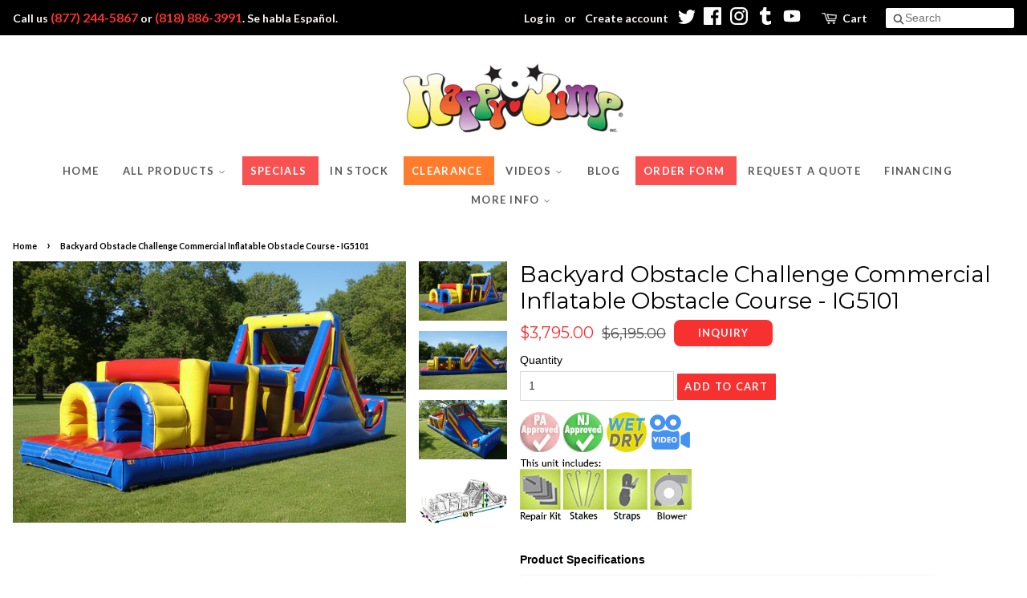

--- FILE ---
content_type: text/html; charset=utf-8
request_url: https://happyjump.com/products/backyard-obstacle-challenge-ig5101
body_size: 28808
content:
<!doctype html>
<!--[if lt IE 7]><html class="no-js lt-ie9 lt-ie8 lt-ie7" lang="en"> <![endif]-->
<!--[if IE 7]><html class="no-js lt-ie9 lt-ie8" lang="en"> <![endif]-->
<!--[if IE 8]><html class="no-js lt-ie9" lang="en"> <![endif]-->
<!--[if IE 9 ]><html class="ie9 no-js"> <![endif]-->
<!--[if (gt IE 9)|!(IE)]><!--> <html class="no-js" lang="en" > <!--<![endif]-->
<head>

<!-- AMPIFY-ME:START -->

<!-- AMPIFY-ME:END -->

	<!-- Added by AVADA SEO Suite -->
	
	<!-- /Added by AVADA SEO Suite -->
  
	<script>
  
</script>



    <meta name="robots" content="index, follow">

  
  <!-- Google Tag Manager -->
<script>(function(w,d,s,l,i){w[l]=w[l]||[];w[l].push({'gtm.start':
new Date().getTime(),event:'gtm.js'});var f=d.getElementsByTagName(s)[0],
j=d.createElement(s),dl=l!='dataLayer'?'&l='+l:'';j.async=true;j.src=
'https://www.googletagmanager.com/gtm.js?id='+i+dl;f.parentNode.insertBefore(j,f);
})(window,document,'script','dataLayer','GTM-T6P47RQ');</script>
<!-- End Google Tag Manager -->

 <meta name="google-site-verification" content="ItBCkqzLnkJIzlRDW4dkRsNJaRcYrImnf7izoVmai7c" />
  
    <!-- Basic page needs ================================================== -->
  <meta charset="utf-8">
  <meta http-equiv="X-UA-Compatible" content="IE=edge,chrome=1">
<!-- Global site tag (gtag.js) - Google Analytics -->
<script async src="https://www.googletagmanager.com/gtag/js?id=UA-175441333-1"></script>
<script>
  window.dataLayer = window.dataLayer || [];
  function gtag(){dataLayer.push(arguments);}
  gtag('js', new Date());

  gtag('config', 'UA-175441333-1');
</script>

  
  <link rel="shortcut icon" href="//happyjump.com/cdn/shop/files/happyjump-fav-icon_32x32.png?v=1708415950" type="image/png" />
  

  <!-- Title and description ================================================== -->
  <title>
  [Backyard Obstacle Challenge] | Commercial Inflatable Obstacle Course
  </title>

  
    <meta name="description" content="Commercial inflatable obstacle course designed for rentals, schools, and large events. Durable construction, high-capacity design, and competitive play.">
  

  <!-- Social meta ================================================== -->
  <!-- /snippets/social-meta-tags.liquid -->




<meta property="og:site_name" content="happyjumpinc">
<meta property="og:url" content="https://happyjump.com/products/backyard-obstacle-challenge-ig5101">
<meta property="og:title" content="Backyard Obstacle Challenge Commercial Inflatable Obstacle Course - IG5101">
<meta property="og:type" content="product">
<meta property="og:description" content="Commercial inflatable obstacle course designed for rentals, schools, and large events. Durable construction, high-capacity design, and competitive play.">

  <meta property="og:price:amount" content="3,795.00">
  <meta property="og:price:currency" content="USD">

<meta property="og:image" content="http://happyjump.com/cdn/shop/files/Backyard-Obstacle-Challenge---IG5101_-_Copy_1200x1200.jpg?v=1769409357"><meta property="og:image" content="http://happyjump.com/cdn/shop/files/1_-_Copy_1200x1200.jpg?v=1769409399"><meta property="og:image" content="http://happyjump.com/cdn/shop/files/2_05306bfe-7784-4fa2-9352-23733a6464c2_1200x1200.jpg?v=1769409445">
<meta property="og:image:secure_url" content="https://happyjump.com/cdn/shop/files/Backyard-Obstacle-Challenge---IG5101_-_Copy_1200x1200.jpg?v=1769409357"><meta property="og:image:secure_url" content="https://happyjump.com/cdn/shop/files/1_-_Copy_1200x1200.jpg?v=1769409399"><meta property="og:image:secure_url" content="https://happyjump.com/cdn/shop/files/2_05306bfe-7784-4fa2-9352-23733a6464c2_1200x1200.jpg?v=1769409445">


  <meta name="twitter:site" content="@happyjumpinc">

<meta name="twitter:card" content="summary_large_image">
<meta name="twitter:title" content="Backyard Obstacle Challenge Commercial Inflatable Obstacle Course - IG5101">
<meta name="twitter:description" content="Commercial inflatable obstacle course designed for rentals, schools, and large events. Durable construction, high-capacity design, and competitive play.">


  <!-- Helpers ================================================== -->
  <link rel="canonical" href="https://happyjump.com/products/backyard-obstacle-challenge-ig5101">
  <meta name="viewport" content="width=device-width,initial-scale=0.75">
  <meta name="theme-color" content="#f73030">
  
  <!-- Asset Preload ================================================== -->
  <link href="//happyjump.com/cdn/shop/t/26/assets/jquery-2.2.3.min.js?v=58211863146907186831754325650" as="script" rel="preload">
  <link rel="preconnect" href="https://fonts.googleapis.com" />
  <link rel="preconnect" href="https://fonts.gstatic.com" />
  <link rel="preconnect" href="https://cdn.shopify.com" />
  
  <link rel="preload" fetchpriority="high" as="image" href="//happyjump.com/cdn/shop/files/logo-happyjump-ig-2_300x300.jpg?v=1613664394">

  

  
    
    
    <link href="//fonts.googleapis.com/css?family=Montserrat:400" rel="stylesheet" type="text/css" media="all" />
  


  
    
    
    <link href="//fonts.googleapis.com/css?family=Lato:700" rel="stylesheet" type="text/css" media="all" />
  



  <!-- CSS ================================================== -->
  <link href="//happyjump.com/cdn/shop/t/26/assets/timber.scss.css?v=135311523497268509851754330493" rel="stylesheet" type="text/css" media="all" />
  <link href="//happyjump.com/cdn/shop/t/26/assets/theme.scss.css?v=51189655093879337521754334663" rel="stylesheet" type="text/css" media="all" />
  <link href="//happyjump.com/cdn/shop/t/26/assets/custom.css?v=182899185306552570461754408086" rel="stylesheet" type="text/css" media="all" />

  <script>
    window.theme = window.theme || {};

    var theme = {
      strings: {
        addToCart: "Add to Cart",
        soldOut: "Sold Out",
        unavailable: "Unavailable",
        zoomClose: "Close (Esc)",
        zoomPrev: "Previous (Left arrow key)",
        zoomNext: "Next (Right arrow key)",
        addressError: "Error looking up that address",
        addressNoResults: "No results for that address",
        addressQueryLimit: "You have exceeded the Google API usage limit. Consider upgrading to a \u003ca href=\"https:\/\/developers.google.com\/maps\/premium\/usage-limits\"\u003ePremium Plan\u003c\/a\u003e.",
        authError: "There was a problem authenticating your Google Maps API Key."
      },
      settings: {
        // Adding some settings to allow the editor to update correctly when they are changed
        enableWideLayout: true,
        typeAccentTransform: true,
        typeAccentSpacing: true,
        baseFontSize: '14px',
        headerBaseFontSize: '28px',
        accentFontSize: '13px'
      },
      variables: {
        mediaQueryMedium: 'screen and (max-width: 768px)',
        bpSmall: false
      },
      moneyFormat: "\u003cspan class=hidden\u003e${{ amount }}\u003c\/span\u003e"
    }

    document.documentElement.className = document.documentElement.className.replace('no-js', 'supports-js');
  </script>

  <!-- Header hook for plugins ================================================== -->
  
  
 
  <script>window.performance && window.performance.mark && window.performance.mark('shopify.content_for_header.start');</script><meta name="facebook-domain-verification" content="xqdxouv3wmcczayfegzors6ph69r9j">
<meta name="google-site-verification" content="QgyoNYEvQSzD6wOkvLqqctfr8pypgd2xk3hskK4N-VI">
<meta id="shopify-digital-wallet" name="shopify-digital-wallet" content="/7684554810/digital_wallets/dialog">
<meta name="shopify-checkout-api-token" content="2d1b1dfc95d00befb8a2e5a75ea38d1a">
<meta id="in-context-paypal-metadata" data-shop-id="7684554810" data-venmo-supported="true" data-environment="production" data-locale="en_US" data-paypal-v4="true" data-currency="USD">
<link rel="alternate" type="application/json+oembed" href="https://happyjump.com/products/backyard-obstacle-challenge-ig5101.oembed">
<script async="async" src="/checkouts/internal/preloads.js?locale=en-US"></script>
<script id="shopify-features" type="application/json">{"accessToken":"2d1b1dfc95d00befb8a2e5a75ea38d1a","betas":["rich-media-storefront-analytics"],"domain":"happyjump.com","predictiveSearch":true,"shopId":7684554810,"locale":"en"}</script>
<script>var Shopify = Shopify || {};
Shopify.shop = "happyjumpinc.myshopify.com";
Shopify.locale = "en";
Shopify.currency = {"active":"USD","rate":"1.0"};
Shopify.country = "US";
Shopify.theme = {"name":"[SpeedOpt] Before Speed 08052025","id":153051300079,"schema_name":"Minimal","schema_version":"5.2.0","theme_store_id":380,"role":"main"};
Shopify.theme.handle = "null";
Shopify.theme.style = {"id":null,"handle":null};
Shopify.cdnHost = "happyjump.com/cdn";
Shopify.routes = Shopify.routes || {};
Shopify.routes.root = "/";</script>
<script type="module">!function(o){(o.Shopify=o.Shopify||{}).modules=!0}(window);</script>
<script>!function(o){function n(){var o=[];function n(){o.push(Array.prototype.slice.apply(arguments))}return n.q=o,n}var t=o.Shopify=o.Shopify||{};t.loadFeatures=n(),t.autoloadFeatures=n()}(window);</script>
<script id="shop-js-analytics" type="application/json">{"pageType":"product"}</script>
<script defer="defer" async type="module" src="//happyjump.com/cdn/shopifycloud/shop-js/modules/v2/client.init-shop-cart-sync_WVOgQShq.en.esm.js"></script>
<script defer="defer" async type="module" src="//happyjump.com/cdn/shopifycloud/shop-js/modules/v2/chunk.common_C_13GLB1.esm.js"></script>
<script defer="defer" async type="module" src="//happyjump.com/cdn/shopifycloud/shop-js/modules/v2/chunk.modal_CLfMGd0m.esm.js"></script>
<script type="module">
  await import("//happyjump.com/cdn/shopifycloud/shop-js/modules/v2/client.init-shop-cart-sync_WVOgQShq.en.esm.js");
await import("//happyjump.com/cdn/shopifycloud/shop-js/modules/v2/chunk.common_C_13GLB1.esm.js");
await import("//happyjump.com/cdn/shopifycloud/shop-js/modules/v2/chunk.modal_CLfMGd0m.esm.js");

  window.Shopify.SignInWithShop?.initShopCartSync?.({"fedCMEnabled":true,"windoidEnabled":true});

</script>
<script>(function() {
  var isLoaded = false;
  function asyncLoad() {
    if (isLoaded) return;
    isLoaded = true;
    var urls = ["https:\/\/formbuilder.hulkapps.com\/skeletopapp.js?shop=happyjumpinc.myshopify.com","\/\/code.tidio.co\/y0j3jscof7kketfudlzf0xmmjzbsj48d.js?shop=happyjumpinc.myshopify.com","https:\/\/scripttags.justuno.com\/shopify_justuno_7684554810_73512.js?shop=happyjumpinc.myshopify.com","\/\/livesearch.okasconcepts.com\/js\/livesearch.init.min.js?v=2\u0026shop=happyjumpinc.myshopify.com","https:\/\/instafeed.nfcube.com\/cdn\/2903ae7b291569826c1de81173846529.js?shop=happyjumpinc.myshopify.com","\/\/www.powr.io\/powr.js?powr-token=happyjumpinc.myshopify.com\u0026external-type=shopify\u0026shop=happyjumpinc.myshopify.com","\/\/swymv3free-01.azureedge.net\/code\/swym-shopify.js?shop=happyjumpinc.myshopify.com","\/\/cdn.shopify.com\/proxy\/35e30b012c4a6af93e988c2ca6ba31141246001e0dd143b6ef74a3704ea2482b\/bingshoppingtool-t2app-prod.trafficmanager.net\/api\/ShopifyMT\/v1\/uet\/tracking_script?shop=happyjumpinc.myshopify.com\u0026sp-cache-control=cHVibGljLCBtYXgtYWdlPTkwMA"];
    for (var i = 0; i < urls.length; i++) {
      var s = document.createElement('script');
      s.type = 'text/javascript';
      s.async = true;
      s.src = urls[i];
      var x = document.getElementsByTagName('script')[0];
      x.parentNode.insertBefore(s, x);
    }
  };
  if(window.attachEvent) {
    window.attachEvent('onload', asyncLoad);
  } else {
    window.addEventListener('load', asyncLoad, false);
  }
})();</script>
<script id="__st">var __st={"a":7684554810,"offset":-28800,"reqid":"72e3bd8c-d8b6-4c80-bdf2-53cb64e41129-1769563394","pageurl":"happyjump.com\/products\/backyard-obstacle-challenge-ig5101","u":"c3eb70c4507f","p":"product","rtyp":"product","rid":1357421772858};</script>
<script>window.ShopifyPaypalV4VisibilityTracking = true;</script>
<script id="captcha-bootstrap">!function(){'use strict';const t='contact',e='account',n='new_comment',o=[[t,t],['blogs',n],['comments',n],[t,'customer']],c=[[e,'customer_login'],[e,'guest_login'],[e,'recover_customer_password'],[e,'create_customer']],r=t=>t.map((([t,e])=>`form[action*='/${t}']:not([data-nocaptcha='true']) input[name='form_type'][value='${e}']`)).join(','),a=t=>()=>t?[...document.querySelectorAll(t)].map((t=>t.form)):[];function s(){const t=[...o],e=r(t);return a(e)}const i='password',u='form_key',d=['recaptcha-v3-token','g-recaptcha-response','h-captcha-response',i],f=()=>{try{return window.sessionStorage}catch{return}},m='__shopify_v',_=t=>t.elements[u];function p(t,e,n=!1){try{const o=window.sessionStorage,c=JSON.parse(o.getItem(e)),{data:r}=function(t){const{data:e,action:n}=t;return t[m]||n?{data:e,action:n}:{data:t,action:n}}(c);for(const[e,n]of Object.entries(r))t.elements[e]&&(t.elements[e].value=n);n&&o.removeItem(e)}catch(o){console.error('form repopulation failed',{error:o})}}const l='form_type',E='cptcha';function T(t){t.dataset[E]=!0}const w=window,h=w.document,L='Shopify',v='ce_forms',y='captcha';let A=!1;((t,e)=>{const n=(g='f06e6c50-85a8-45c8-87d0-21a2b65856fe',I='https://cdn.shopify.com/shopifycloud/storefront-forms-hcaptcha/ce_storefront_forms_captcha_hcaptcha.v1.5.2.iife.js',D={infoText:'Protected by hCaptcha',privacyText:'Privacy',termsText:'Terms'},(t,e,n)=>{const o=w[L][v],c=o.bindForm;if(c)return c(t,g,e,D).then(n);var r;o.q.push([[t,g,e,D],n]),r=I,A||(h.body.append(Object.assign(h.createElement('script'),{id:'captcha-provider',async:!0,src:r})),A=!0)});var g,I,D;w[L]=w[L]||{},w[L][v]=w[L][v]||{},w[L][v].q=[],w[L][y]=w[L][y]||{},w[L][y].protect=function(t,e){n(t,void 0,e),T(t)},Object.freeze(w[L][y]),function(t,e,n,w,h,L){const[v,y,A,g]=function(t,e,n){const i=e?o:[],u=t?c:[],d=[...i,...u],f=r(d),m=r(i),_=r(d.filter((([t,e])=>n.includes(e))));return[a(f),a(m),a(_),s()]}(w,h,L),I=t=>{const e=t.target;return e instanceof HTMLFormElement?e:e&&e.form},D=t=>v().includes(t);t.addEventListener('submit',(t=>{const e=I(t);if(!e)return;const n=D(e)&&!e.dataset.hcaptchaBound&&!e.dataset.recaptchaBound,o=_(e),c=g().includes(e)&&(!o||!o.value);(n||c)&&t.preventDefault(),c&&!n&&(function(t){try{if(!f())return;!function(t){const e=f();if(!e)return;const n=_(t);if(!n)return;const o=n.value;o&&e.removeItem(o)}(t);const e=Array.from(Array(32),(()=>Math.random().toString(36)[2])).join('');!function(t,e){_(t)||t.append(Object.assign(document.createElement('input'),{type:'hidden',name:u})),t.elements[u].value=e}(t,e),function(t,e){const n=f();if(!n)return;const o=[...t.querySelectorAll(`input[type='${i}']`)].map((({name:t})=>t)),c=[...d,...o],r={};for(const[a,s]of new FormData(t).entries())c.includes(a)||(r[a]=s);n.setItem(e,JSON.stringify({[m]:1,action:t.action,data:r}))}(t,e)}catch(e){console.error('failed to persist form',e)}}(e),e.submit())}));const S=(t,e)=>{t&&!t.dataset[E]&&(n(t,e.some((e=>e===t))),T(t))};for(const o of['focusin','change'])t.addEventListener(o,(t=>{const e=I(t);D(e)&&S(e,y())}));const B=e.get('form_key'),M=e.get(l),P=B&&M;t.addEventListener('DOMContentLoaded',(()=>{const t=y();if(P)for(const e of t)e.elements[l].value===M&&p(e,B);[...new Set([...A(),...v().filter((t=>'true'===t.dataset.shopifyCaptcha))])].forEach((e=>S(e,t)))}))}(h,new URLSearchParams(w.location.search),n,t,e,['guest_login'])})(!0,!0)}();</script>
<script integrity="sha256-4kQ18oKyAcykRKYeNunJcIwy7WH5gtpwJnB7kiuLZ1E=" data-source-attribution="shopify.loadfeatures" defer="defer" src="//happyjump.com/cdn/shopifycloud/storefront/assets/storefront/load_feature-a0a9edcb.js" crossorigin="anonymous"></script>
<script data-source-attribution="shopify.dynamic_checkout.dynamic.init">var Shopify=Shopify||{};Shopify.PaymentButton=Shopify.PaymentButton||{isStorefrontPortableWallets:!0,init:function(){window.Shopify.PaymentButton.init=function(){};var t=document.createElement("script");t.src="https://happyjump.com/cdn/shopifycloud/portable-wallets/latest/portable-wallets.en.js",t.type="module",document.head.appendChild(t)}};
</script>
<script data-source-attribution="shopify.dynamic_checkout.buyer_consent">
  function portableWalletsHideBuyerConsent(e){var t=document.getElementById("shopify-buyer-consent"),n=document.getElementById("shopify-subscription-policy-button");t&&n&&(t.classList.add("hidden"),t.setAttribute("aria-hidden","true"),n.removeEventListener("click",e))}function portableWalletsShowBuyerConsent(e){var t=document.getElementById("shopify-buyer-consent"),n=document.getElementById("shopify-subscription-policy-button");t&&n&&(t.classList.remove("hidden"),t.removeAttribute("aria-hidden"),n.addEventListener("click",e))}window.Shopify?.PaymentButton&&(window.Shopify.PaymentButton.hideBuyerConsent=portableWalletsHideBuyerConsent,window.Shopify.PaymentButton.showBuyerConsent=portableWalletsShowBuyerConsent);
</script>
<script data-source-attribution="shopify.dynamic_checkout.cart.bootstrap">document.addEventListener("DOMContentLoaded",(function(){function t(){return document.querySelector("shopify-accelerated-checkout-cart, shopify-accelerated-checkout")}if(t())Shopify.PaymentButton.init();else{new MutationObserver((function(e,n){t()&&(Shopify.PaymentButton.init(),n.disconnect())})).observe(document.body,{childList:!0,subtree:!0})}}));
</script>
<link id="shopify-accelerated-checkout-styles" rel="stylesheet" media="screen" href="https://happyjump.com/cdn/shopifycloud/portable-wallets/latest/accelerated-checkout-backwards-compat.css" crossorigin="anonymous">
<style id="shopify-accelerated-checkout-cart">
        #shopify-buyer-consent {
  margin-top: 1em;
  display: inline-block;
  width: 100%;
}

#shopify-buyer-consent.hidden {
  display: none;
}

#shopify-subscription-policy-button {
  background: none;
  border: none;
  padding: 0;
  text-decoration: underline;
  font-size: inherit;
  cursor: pointer;
}

#shopify-subscription-policy-button::before {
  box-shadow: none;
}

      </style>

<script>window.performance && window.performance.mark && window.performance.mark('shopify.content_for_header.end');</script>
<script async="async" src="//happyjump.com/cdn/shop/t/26/assets/localpreloads.js?v=134522316390095092281754325650"></script>
  
<!--[if lt IE 9]>
<script src="//cdnjs.cloudflare.com/ajax/libs/html5shiv/3.7.2/html5shiv.min.js" type="text/javascript"></script>
<![endif]-->


  <script src="//happyjump.com/cdn/shop/t/26/assets/jquery-2.2.3.min.js?v=58211863146907186831754325650" type="text/javascript"></script>

  <!--[if (gt IE 9)|!(IE)]><!--><script src="//happyjump.com/cdn/shop/t/26/assets/lazysizes.min.js?v=177476512571513845041754325650" async="async"></script><!--<![endif]-->
  <!--[if lte IE 9]><script src="//happyjump.com/cdn/shop/t/26/assets/lazysizes.min.js?v=177476512571513845041754325650"></script><![endif]-->

  
  

  <meta name="google-site-verification" content="QgyoNYEvQSzD6wOkvLqqctfr8pypgd2xk3hskK4N-VI" />
  
  <!-- Global site tag (gtag.js) - Google Ads: 942435877 -->
<script async src="https://www.googletagmanager.com/gtag/js?id=AW-942435877"></script>
<script>
  window.dataLayer = window.dataLayer || [];
  function gtag(){dataLayer.push(arguments);}
  gtag('js', new Date());

  gtag('config', 'AW-942435877');
</script>

  <!-- Event snippet for Order Form conversion page -->
<script>
  gtag('event', 'conversion', {
      'send_to': 'AW-942435877/snUpCI-b54cBEKXcscED',
      'transaction_id': ''
  });
</script>
  

<meta name="ahrefs-site-verification" content="37348cd11230ee6f7c6213cf35ea8bbc2e83f71c991a32df3024d58f67da69d4">
<!-- BEGIN app block: shopify://apps/blockify-fraud-filter/blocks/app_embed/2e3e0ba5-0e70-447a-9ec5-3bf76b5ef12e --> 
 
 
    <script>
        window.blockifyShopIdentifier = "happyjumpinc.myshopify.com";
        window.ipBlockerMetafields = "{\"showOverlayByPass\":false,\"disableSpyExtensions\":false,\"blockUnknownBots\":false,\"activeApp\":true,\"blockByMetafield\":true,\"visitorAnalytic\":false,\"showWatermark\":true,\"token\":\"eyJhbGciOiJIUzI1NiIsInR5cCI6IkpXVCJ9.eyJzaG9wIjoiaGFwcHlqdW1waW5jLm15c2hvcGlmeS5jb20iLCJpYXQiOjE3NjUzODg2Njl9.Cc5zzaLozi1TLxs9ur_sR2YcgInCmBAdD0VfK77VRdc\"}";
        window.blockifyRules = "{\"whitelist\":[],\"blacklist\":[{\"id\":1740532,\"type\":\"1\",\"country\":\"FR\",\"criteria\":\"3\",\"priority\":\"1\"},{\"id\":1740533,\"type\":\"1\",\"country\":\"NL\",\"criteria\":\"3\",\"priority\":\"1\"}]}";
        window.ipblockerBlockTemplate = "{\"customCss\":\"#blockify---container{--bg-blockify: #fff;position:relative}#blockify---container::after{content:'';position:absolute;inset:0;background-repeat:no-repeat !important;background-size:cover !important;background:var(--bg-blockify);z-index:0}#blockify---container #blockify---container__inner{display:flex;flex-direction:column;align-items:center;position:relative;z-index:1}#blockify---container #blockify---container__inner #blockify-block-content{display:flex;flex-direction:column;align-items:center;text-align:center}#blockify---container #blockify---container__inner #blockify-block-content #blockify-block-superTitle{display:none !important}#blockify---container #blockify---container__inner #blockify-block-content #blockify-block-title{font-size:313%;font-weight:bold;margin-top:1em}@media only screen and (min-width: 768px) and (max-width: 1199px){#blockify---container #blockify---container__inner #blockify-block-content #blockify-block-title{font-size:188%}}@media only screen and (max-width: 767px){#blockify---container #blockify---container__inner #blockify-block-content #blockify-block-title{font-size:107%}}#blockify---container #blockify---container__inner #blockify-block-content #blockify-block-description{font-size:125%;margin:1.5em;line-height:1.5}@media only screen and (min-width: 768px) and (max-width: 1199px){#blockify---container #blockify---container__inner #blockify-block-content #blockify-block-description{font-size:88%}}@media only screen and (max-width: 767px){#blockify---container #blockify---container__inner #blockify-block-content #blockify-block-description{font-size:107%}}#blockify---container #blockify---container__inner #blockify-block-content #blockify-block-description #blockify-block-text-blink{display:none !important}#blockify---container #blockify---container__inner #blockify-logo-block-image{position:relative;width:400px;height:auto;max-height:300px}@media only screen and (max-width: 767px){#blockify---container #blockify---container__inner #blockify-logo-block-image{width:200px}}#blockify---container #blockify---container__inner #blockify-logo-block-image::before{content:'';display:block;padding-bottom:56.2%}#blockify---container #blockify---container__inner #blockify-logo-block-image img{position:absolute;top:0;left:0;width:100%;height:100%;object-fit:contain}\\n\",\"logoImage\":{\"active\":true,\"value\":\"https:\/\/storage.synctrack.io\/megamind-fraud\/assets\/default-thumbnail.png\",\"altText\":\"Red octagonal stop sign with a black hand symbol in the center, indicating a warning or prohibition\"},\"superTitle\":{\"active\":false,\"text\":\"403\",\"color\":\"#899df1\"},\"title\":{\"active\":true,\"text\":\"Access Denied\",\"color\":\"#000\"},\"description\":{\"active\":true,\"text\":\"The site owner may have set restrictions that prevent you from accessing the site. Please contact the site owner for access.\",\"color\":\"#000\"},\"background\":{\"active\":true,\"value\":\"#fff\",\"type\":\"1\",\"colorFrom\":null,\"colorTo\":null}}";

        
            window.blockifyProductCollections = [62267064378,56255905850,435514376431,91065778234];
        
    </script>
<link href="https://cdn.shopify.com/extensions/019bf87f-ce60-72e9-ba30-9a88fa4020b9/blockify-shopify-290/assets/blockify-embed.min.js" as="script" type="text/javascript" rel="preload"><link href="https://cdn.shopify.com/extensions/019bf87f-ce60-72e9-ba30-9a88fa4020b9/blockify-shopify-290/assets/prevent-bypass-script.min.js" as="script" type="text/javascript" rel="preload">
<script type="text/javascript">
    window.blockifyBaseUrl = 'https://fraud.blockifyapp.com/s/api';
    window.blockifyPublicUrl = 'https://fraud.blockifyapp.com/s/api/public';
    window.bucketUrl = 'https://storage.synctrack.io/megamind-fraud';
    window.storefrontApiUrl  = 'https://fraud.blockifyapp.com/p/api';
</script>
<script type="text/javascript">
  window.blockifyChecking = true;
</script>
<script id="blockifyScriptByPass" type="text/javascript" src=https://cdn.shopify.com/extensions/019bf87f-ce60-72e9-ba30-9a88fa4020b9/blockify-shopify-290/assets/prevent-bypass-script.min.js async></script>
<script id="blockifyScriptTag" type="text/javascript" src=https://cdn.shopify.com/extensions/019bf87f-ce60-72e9-ba30-9a88fa4020b9/blockify-shopify-290/assets/blockify-embed.min.js async></script>


<!-- END app block --><link href="https://monorail-edge.shopifysvc.com" rel="dns-prefetch">
<script>(function(){if ("sendBeacon" in navigator && "performance" in window) {try {var session_token_from_headers = performance.getEntriesByType('navigation')[0].serverTiming.find(x => x.name == '_s').description;} catch {var session_token_from_headers = undefined;}var session_cookie_matches = document.cookie.match(/_shopify_s=([^;]*)/);var session_token_from_cookie = session_cookie_matches && session_cookie_matches.length === 2 ? session_cookie_matches[1] : "";var session_token = session_token_from_headers || session_token_from_cookie || "";function handle_abandonment_event(e) {var entries = performance.getEntries().filter(function(entry) {return /monorail-edge.shopifysvc.com/.test(entry.name);});if (!window.abandonment_tracked && entries.length === 0) {window.abandonment_tracked = true;var currentMs = Date.now();var navigation_start = performance.timing.navigationStart;var payload = {shop_id: 7684554810,url: window.location.href,navigation_start,duration: currentMs - navigation_start,session_token,page_type: "product"};window.navigator.sendBeacon("https://monorail-edge.shopifysvc.com/v1/produce", JSON.stringify({schema_id: "online_store_buyer_site_abandonment/1.1",payload: payload,metadata: {event_created_at_ms: currentMs,event_sent_at_ms: currentMs}}));}}window.addEventListener('pagehide', handle_abandonment_event);}}());</script>
<script id="web-pixels-manager-setup">(function e(e,d,r,n,o){if(void 0===o&&(o={}),!Boolean(null===(a=null===(i=window.Shopify)||void 0===i?void 0:i.analytics)||void 0===a?void 0:a.replayQueue)){var i,a;window.Shopify=window.Shopify||{};var t=window.Shopify;t.analytics=t.analytics||{};var s=t.analytics;s.replayQueue=[],s.publish=function(e,d,r){return s.replayQueue.push([e,d,r]),!0};try{self.performance.mark("wpm:start")}catch(e){}var l=function(){var e={modern:/Edge?\/(1{2}[4-9]|1[2-9]\d|[2-9]\d{2}|\d{4,})\.\d+(\.\d+|)|Firefox\/(1{2}[4-9]|1[2-9]\d|[2-9]\d{2}|\d{4,})\.\d+(\.\d+|)|Chrom(ium|e)\/(9{2}|\d{3,})\.\d+(\.\d+|)|(Maci|X1{2}).+ Version\/(15\.\d+|(1[6-9]|[2-9]\d|\d{3,})\.\d+)([,.]\d+|)( \(\w+\)|)( Mobile\/\w+|) Safari\/|Chrome.+OPR\/(9{2}|\d{3,})\.\d+\.\d+|(CPU[ +]OS|iPhone[ +]OS|CPU[ +]iPhone|CPU IPhone OS|CPU iPad OS)[ +]+(15[._]\d+|(1[6-9]|[2-9]\d|\d{3,})[._]\d+)([._]\d+|)|Android:?[ /-](13[3-9]|1[4-9]\d|[2-9]\d{2}|\d{4,})(\.\d+|)(\.\d+|)|Android.+Firefox\/(13[5-9]|1[4-9]\d|[2-9]\d{2}|\d{4,})\.\d+(\.\d+|)|Android.+Chrom(ium|e)\/(13[3-9]|1[4-9]\d|[2-9]\d{2}|\d{4,})\.\d+(\.\d+|)|SamsungBrowser\/([2-9]\d|\d{3,})\.\d+/,legacy:/Edge?\/(1[6-9]|[2-9]\d|\d{3,})\.\d+(\.\d+|)|Firefox\/(5[4-9]|[6-9]\d|\d{3,})\.\d+(\.\d+|)|Chrom(ium|e)\/(5[1-9]|[6-9]\d|\d{3,})\.\d+(\.\d+|)([\d.]+$|.*Safari\/(?![\d.]+ Edge\/[\d.]+$))|(Maci|X1{2}).+ Version\/(10\.\d+|(1[1-9]|[2-9]\d|\d{3,})\.\d+)([,.]\d+|)( \(\w+\)|)( Mobile\/\w+|) Safari\/|Chrome.+OPR\/(3[89]|[4-9]\d|\d{3,})\.\d+\.\d+|(CPU[ +]OS|iPhone[ +]OS|CPU[ +]iPhone|CPU IPhone OS|CPU iPad OS)[ +]+(10[._]\d+|(1[1-9]|[2-9]\d|\d{3,})[._]\d+)([._]\d+|)|Android:?[ /-](13[3-9]|1[4-9]\d|[2-9]\d{2}|\d{4,})(\.\d+|)(\.\d+|)|Mobile Safari.+OPR\/([89]\d|\d{3,})\.\d+\.\d+|Android.+Firefox\/(13[5-9]|1[4-9]\d|[2-9]\d{2}|\d{4,})\.\d+(\.\d+|)|Android.+Chrom(ium|e)\/(13[3-9]|1[4-9]\d|[2-9]\d{2}|\d{4,})\.\d+(\.\d+|)|Android.+(UC? ?Browser|UCWEB|U3)[ /]?(15\.([5-9]|\d{2,})|(1[6-9]|[2-9]\d|\d{3,})\.\d+)\.\d+|SamsungBrowser\/(5\.\d+|([6-9]|\d{2,})\.\d+)|Android.+MQ{2}Browser\/(14(\.(9|\d{2,})|)|(1[5-9]|[2-9]\d|\d{3,})(\.\d+|))(\.\d+|)|K[Aa][Ii]OS\/(3\.\d+|([4-9]|\d{2,})\.\d+)(\.\d+|)/},d=e.modern,r=e.legacy,n=navigator.userAgent;return n.match(d)?"modern":n.match(r)?"legacy":"unknown"}(),u="modern"===l?"modern":"legacy",c=(null!=n?n:{modern:"",legacy:""})[u],f=function(e){return[e.baseUrl,"/wpm","/b",e.hashVersion,"modern"===e.buildTarget?"m":"l",".js"].join("")}({baseUrl:d,hashVersion:r,buildTarget:u}),m=function(e){var d=e.version,r=e.bundleTarget,n=e.surface,o=e.pageUrl,i=e.monorailEndpoint;return{emit:function(e){var a=e.status,t=e.errorMsg,s=(new Date).getTime(),l=JSON.stringify({metadata:{event_sent_at_ms:s},events:[{schema_id:"web_pixels_manager_load/3.1",payload:{version:d,bundle_target:r,page_url:o,status:a,surface:n,error_msg:t},metadata:{event_created_at_ms:s}}]});if(!i)return console&&console.warn&&console.warn("[Web Pixels Manager] No Monorail endpoint provided, skipping logging."),!1;try{return self.navigator.sendBeacon.bind(self.navigator)(i,l)}catch(e){}var u=new XMLHttpRequest;try{return u.open("POST",i,!0),u.setRequestHeader("Content-Type","text/plain"),u.send(l),!0}catch(e){return console&&console.warn&&console.warn("[Web Pixels Manager] Got an unhandled error while logging to Monorail."),!1}}}}({version:r,bundleTarget:l,surface:e.surface,pageUrl:self.location.href,monorailEndpoint:e.monorailEndpoint});try{o.browserTarget=l,function(e){var d=e.src,r=e.async,n=void 0===r||r,o=e.onload,i=e.onerror,a=e.sri,t=e.scriptDataAttributes,s=void 0===t?{}:t,l=document.createElement("script"),u=document.querySelector("head"),c=document.querySelector("body");if(l.async=n,l.src=d,a&&(l.integrity=a,l.crossOrigin="anonymous"),s)for(var f in s)if(Object.prototype.hasOwnProperty.call(s,f))try{l.dataset[f]=s[f]}catch(e){}if(o&&l.addEventListener("load",o),i&&l.addEventListener("error",i),u)u.appendChild(l);else{if(!c)throw new Error("Did not find a head or body element to append the script");c.appendChild(l)}}({src:f,async:!0,onload:function(){if(!function(){var e,d;return Boolean(null===(d=null===(e=window.Shopify)||void 0===e?void 0:e.analytics)||void 0===d?void 0:d.initialized)}()){var d=window.webPixelsManager.init(e)||void 0;if(d){var r=window.Shopify.analytics;r.replayQueue.forEach((function(e){var r=e[0],n=e[1],o=e[2];d.publishCustomEvent(r,n,o)})),r.replayQueue=[],r.publish=d.publishCustomEvent,r.visitor=d.visitor,r.initialized=!0}}},onerror:function(){return m.emit({status:"failed",errorMsg:"".concat(f," has failed to load")})},sri:function(e){var d=/^sha384-[A-Za-z0-9+/=]+$/;return"string"==typeof e&&d.test(e)}(c)?c:"",scriptDataAttributes:o}),m.emit({status:"loading"})}catch(e){m.emit({status:"failed",errorMsg:(null==e?void 0:e.message)||"Unknown error"})}}})({shopId: 7684554810,storefrontBaseUrl: "https://happyjump.com",extensionsBaseUrl: "https://extensions.shopifycdn.com/cdn/shopifycloud/web-pixels-manager",monorailEndpoint: "https://monorail-edge.shopifysvc.com/unstable/produce_batch",surface: "storefront-renderer",enabledBetaFlags: ["2dca8a86"],webPixelsConfigList: [{"id":"509837551","configuration":"{\"config\":\"{\\\"google_tag_ids\\\":[\\\"G-WFZ1FM25LG\\\",\\\"AW-17673307732\\\",\\\"GT-55XZ6S8N\\\"],\\\"target_country\\\":\\\"US\\\",\\\"gtag_events\\\":[{\\\"type\\\":\\\"begin_checkout\\\",\\\"action_label\\\":[\\\"G-WFZ1FM25LG\\\",\\\"AW-17673307732\\\/MyHkCOC_-rEbENSMpetB\\\"]},{\\\"type\\\":\\\"search\\\",\\\"action_label\\\":[\\\"G-WFZ1FM25LG\\\",\\\"AW-17673307732\\\/_MOvCOy_-rEbENSMpetB\\\"]},{\\\"type\\\":\\\"view_item\\\",\\\"action_label\\\":[\\\"G-WFZ1FM25LG\\\",\\\"AW-17673307732\\\/6FSUCOm_-rEbENSMpetB\\\",\\\"MC-ERSD6MGJ1C\\\"]},{\\\"type\\\":\\\"purchase\\\",\\\"action_label\\\":[\\\"G-WFZ1FM25LG\\\",\\\"AW-17673307732\\\/sOIrCN2_-rEbENSMpetB\\\",\\\"MC-ERSD6MGJ1C\\\"]},{\\\"type\\\":\\\"page_view\\\",\\\"action_label\\\":[\\\"G-WFZ1FM25LG\\\",\\\"AW-17673307732\\\/2bwBCOa_-rEbENSMpetB\\\",\\\"MC-ERSD6MGJ1C\\\"]},{\\\"type\\\":\\\"add_payment_info\\\",\\\"action_label\\\":[\\\"G-WFZ1FM25LG\\\",\\\"AW-17673307732\\\/MXwLCO-_-rEbENSMpetB\\\"]},{\\\"type\\\":\\\"add_to_cart\\\",\\\"action_label\\\":[\\\"G-WFZ1FM25LG\\\",\\\"AW-17673307732\\\/UvOmCOO_-rEbENSMpetB\\\"]}],\\\"enable_monitoring_mode\\\":false}\"}","eventPayloadVersion":"v1","runtimeContext":"OPEN","scriptVersion":"b2a88bafab3e21179ed38636efcd8a93","type":"APP","apiClientId":1780363,"privacyPurposes":[],"dataSharingAdjustments":{"protectedCustomerApprovalScopes":["read_customer_address","read_customer_email","read_customer_name","read_customer_personal_data","read_customer_phone"]}},{"id":"236617967","configuration":"{\"pixel_id\":\"1329782960536762\",\"pixel_type\":\"facebook_pixel\",\"metaapp_system_user_token\":\"-\"}","eventPayloadVersion":"v1","runtimeContext":"OPEN","scriptVersion":"ca16bc87fe92b6042fbaa3acc2fbdaa6","type":"APP","apiClientId":2329312,"privacyPurposes":["ANALYTICS","MARKETING","SALE_OF_DATA"],"dataSharingAdjustments":{"protectedCustomerApprovalScopes":["read_customer_address","read_customer_email","read_customer_name","read_customer_personal_data","read_customer_phone"]}},{"id":"79921391","eventPayloadVersion":"v1","runtimeContext":"LAX","scriptVersion":"1","type":"CUSTOM","privacyPurposes":["ANALYTICS"],"name":"Google Analytics tag (migrated)"},{"id":"shopify-app-pixel","configuration":"{}","eventPayloadVersion":"v1","runtimeContext":"STRICT","scriptVersion":"0450","apiClientId":"shopify-pixel","type":"APP","privacyPurposes":["ANALYTICS","MARKETING"]},{"id":"shopify-custom-pixel","eventPayloadVersion":"v1","runtimeContext":"LAX","scriptVersion":"0450","apiClientId":"shopify-pixel","type":"CUSTOM","privacyPurposes":["ANALYTICS","MARKETING"]}],isMerchantRequest: false,initData: {"shop":{"name":"happyjumpinc","paymentSettings":{"currencyCode":"USD"},"myshopifyDomain":"happyjumpinc.myshopify.com","countryCode":"US","storefrontUrl":"https:\/\/happyjump.com"},"customer":null,"cart":null,"checkout":null,"productVariants":[{"price":{"amount":3795.0,"currencyCode":"USD"},"product":{"title":"Backyard Obstacle Challenge Commercial Inflatable Obstacle Course - IG5101","vendor":"happyjumpinc","id":"1357421772858","untranslatedTitle":"Backyard Obstacle Challenge Commercial Inflatable Obstacle Course - IG5101","url":"\/products\/backyard-obstacle-challenge-ig5101","type":"Obstacle Courses"},"id":"12724888502330","image":{"src":"\/\/happyjump.com\/cdn\/shop\/files\/Backyard-Obstacle-Challenge---IG5101_-_Copy.jpg?v=1769409357"},"sku":"ig5101","title":"Default Title","untranslatedTitle":"Default Title"}],"purchasingCompany":null},},"https://happyjump.com/cdn","fcfee988w5aeb613cpc8e4bc33m6693e112",{"modern":"","legacy":""},{"shopId":"7684554810","storefrontBaseUrl":"https:\/\/happyjump.com","extensionBaseUrl":"https:\/\/extensions.shopifycdn.com\/cdn\/shopifycloud\/web-pixels-manager","surface":"storefront-renderer","enabledBetaFlags":"[\"2dca8a86\"]","isMerchantRequest":"false","hashVersion":"fcfee988w5aeb613cpc8e4bc33m6693e112","publish":"custom","events":"[[\"page_viewed\",{}],[\"product_viewed\",{\"productVariant\":{\"price\":{\"amount\":3795.0,\"currencyCode\":\"USD\"},\"product\":{\"title\":\"Backyard Obstacle Challenge Commercial Inflatable Obstacle Course - IG5101\",\"vendor\":\"happyjumpinc\",\"id\":\"1357421772858\",\"untranslatedTitle\":\"Backyard Obstacle Challenge Commercial Inflatable Obstacle Course - IG5101\",\"url\":\"\/products\/backyard-obstacle-challenge-ig5101\",\"type\":\"Obstacle Courses\"},\"id\":\"12724888502330\",\"image\":{\"src\":\"\/\/happyjump.com\/cdn\/shop\/files\/Backyard-Obstacle-Challenge---IG5101_-_Copy.jpg?v=1769409357\"},\"sku\":\"ig5101\",\"title\":\"Default Title\",\"untranslatedTitle\":\"Default Title\"}}]]"});</script><script>
  window.ShopifyAnalytics = window.ShopifyAnalytics || {};
  window.ShopifyAnalytics.meta = window.ShopifyAnalytics.meta || {};
  window.ShopifyAnalytics.meta.currency = 'USD';
  var meta = {"product":{"id":1357421772858,"gid":"gid:\/\/shopify\/Product\/1357421772858","vendor":"happyjumpinc","type":"Obstacle Courses","handle":"backyard-obstacle-challenge-ig5101","variants":[{"id":12724888502330,"price":379500,"name":"Backyard Obstacle Challenge Commercial Inflatable Obstacle Course - IG5101","public_title":null,"sku":"ig5101"}],"remote":false},"page":{"pageType":"product","resourceType":"product","resourceId":1357421772858,"requestId":"72e3bd8c-d8b6-4c80-bdf2-53cb64e41129-1769563394"}};
  for (var attr in meta) {
    window.ShopifyAnalytics.meta[attr] = meta[attr];
  }
</script>
<script class="analytics">
  (function () {
    var customDocumentWrite = function(content) {
      var jquery = null;

      if (window.jQuery) {
        jquery = window.jQuery;
      } else if (window.Checkout && window.Checkout.$) {
        jquery = window.Checkout.$;
      }

      if (jquery) {
        jquery('body').append(content);
      }
    };

    var hasLoggedConversion = function(token) {
      if (token) {
        return document.cookie.indexOf('loggedConversion=' + token) !== -1;
      }
      return false;
    }

    var setCookieIfConversion = function(token) {
      if (token) {
        var twoMonthsFromNow = new Date(Date.now());
        twoMonthsFromNow.setMonth(twoMonthsFromNow.getMonth() + 2);

        document.cookie = 'loggedConversion=' + token + '; expires=' + twoMonthsFromNow;
      }
    }

    var trekkie = window.ShopifyAnalytics.lib = window.trekkie = window.trekkie || [];
    if (trekkie.integrations) {
      return;
    }
    trekkie.methods = [
      'identify',
      'page',
      'ready',
      'track',
      'trackForm',
      'trackLink'
    ];
    trekkie.factory = function(method) {
      return function() {
        var args = Array.prototype.slice.call(arguments);
        args.unshift(method);
        trekkie.push(args);
        return trekkie;
      };
    };
    for (var i = 0; i < trekkie.methods.length; i++) {
      var key = trekkie.methods[i];
      trekkie[key] = trekkie.factory(key);
    }
    trekkie.load = function(config) {
      trekkie.config = config || {};
      trekkie.config.initialDocumentCookie = document.cookie;
      var first = document.getElementsByTagName('script')[0];
      var script = document.createElement('script');
      script.type = 'text/javascript';
      script.onerror = function(e) {
        var scriptFallback = document.createElement('script');
        scriptFallback.type = 'text/javascript';
        scriptFallback.onerror = function(error) {
                var Monorail = {
      produce: function produce(monorailDomain, schemaId, payload) {
        var currentMs = new Date().getTime();
        var event = {
          schema_id: schemaId,
          payload: payload,
          metadata: {
            event_created_at_ms: currentMs,
            event_sent_at_ms: currentMs
          }
        };
        return Monorail.sendRequest("https://" + monorailDomain + "/v1/produce", JSON.stringify(event));
      },
      sendRequest: function sendRequest(endpointUrl, payload) {
        // Try the sendBeacon API
        if (window && window.navigator && typeof window.navigator.sendBeacon === 'function' && typeof window.Blob === 'function' && !Monorail.isIos12()) {
          var blobData = new window.Blob([payload], {
            type: 'text/plain'
          });

          if (window.navigator.sendBeacon(endpointUrl, blobData)) {
            return true;
          } // sendBeacon was not successful

        } // XHR beacon

        var xhr = new XMLHttpRequest();

        try {
          xhr.open('POST', endpointUrl);
          xhr.setRequestHeader('Content-Type', 'text/plain');
          xhr.send(payload);
        } catch (e) {
          console.log(e);
        }

        return false;
      },
      isIos12: function isIos12() {
        return window.navigator.userAgent.lastIndexOf('iPhone; CPU iPhone OS 12_') !== -1 || window.navigator.userAgent.lastIndexOf('iPad; CPU OS 12_') !== -1;
      }
    };
    Monorail.produce('monorail-edge.shopifysvc.com',
      'trekkie_storefront_load_errors/1.1',
      {shop_id: 7684554810,
      theme_id: 153051300079,
      app_name: "storefront",
      context_url: window.location.href,
      source_url: "//happyjump.com/cdn/s/trekkie.storefront.a804e9514e4efded663580eddd6991fcc12b5451.min.js"});

        };
        scriptFallback.async = true;
        scriptFallback.src = '//happyjump.com/cdn/s/trekkie.storefront.a804e9514e4efded663580eddd6991fcc12b5451.min.js';
        first.parentNode.insertBefore(scriptFallback, first);
      };
      script.async = true;
      script.src = '//happyjump.com/cdn/s/trekkie.storefront.a804e9514e4efded663580eddd6991fcc12b5451.min.js';
      first.parentNode.insertBefore(script, first);
    };
    trekkie.load(
      {"Trekkie":{"appName":"storefront","development":false,"defaultAttributes":{"shopId":7684554810,"isMerchantRequest":null,"themeId":153051300079,"themeCityHash":"3872319434210166806","contentLanguage":"en","currency":"USD","eventMetadataId":"887b300e-c514-4d5a-81a9-2df32f785df4"},"isServerSideCookieWritingEnabled":true,"monorailRegion":"shop_domain","enabledBetaFlags":["65f19447","b5387b81"]},"Session Attribution":{},"S2S":{"facebookCapiEnabled":true,"source":"trekkie-storefront-renderer","apiClientId":580111}}
    );

    var loaded = false;
    trekkie.ready(function() {
      if (loaded) return;
      loaded = true;

      window.ShopifyAnalytics.lib = window.trekkie;

      var originalDocumentWrite = document.write;
      document.write = customDocumentWrite;
      try { window.ShopifyAnalytics.merchantGoogleAnalytics.call(this); } catch(error) {};
      document.write = originalDocumentWrite;

      window.ShopifyAnalytics.lib.page(null,{"pageType":"product","resourceType":"product","resourceId":1357421772858,"requestId":"72e3bd8c-d8b6-4c80-bdf2-53cb64e41129-1769563394","shopifyEmitted":true});

      var match = window.location.pathname.match(/checkouts\/(.+)\/(thank_you|post_purchase)/)
      var token = match? match[1]: undefined;
      if (!hasLoggedConversion(token)) {
        setCookieIfConversion(token);
        window.ShopifyAnalytics.lib.track("Viewed Product",{"currency":"USD","variantId":12724888502330,"productId":1357421772858,"productGid":"gid:\/\/shopify\/Product\/1357421772858","name":"Backyard Obstacle Challenge Commercial Inflatable Obstacle Course - IG5101","price":"3795.00","sku":"ig5101","brand":"happyjumpinc","variant":null,"category":"Obstacle Courses","nonInteraction":true,"remote":false},undefined,undefined,{"shopifyEmitted":true});
      window.ShopifyAnalytics.lib.track("monorail:\/\/trekkie_storefront_viewed_product\/1.1",{"currency":"USD","variantId":12724888502330,"productId":1357421772858,"productGid":"gid:\/\/shopify\/Product\/1357421772858","name":"Backyard Obstacle Challenge Commercial Inflatable Obstacle Course - IG5101","price":"3795.00","sku":"ig5101","brand":"happyjumpinc","variant":null,"category":"Obstacle Courses","nonInteraction":true,"remote":false,"referer":"https:\/\/happyjump.com\/products\/backyard-obstacle-challenge-ig5101"});
      }
    });


        var eventsListenerScript = document.createElement('script');
        eventsListenerScript.async = true;
        eventsListenerScript.src = "//happyjump.com/cdn/shopifycloud/storefront/assets/shop_events_listener-3da45d37.js";
        document.getElementsByTagName('head')[0].appendChild(eventsListenerScript);

})();</script>
  <script>
  if (!window.ga || (window.ga && typeof window.ga !== 'function')) {
    window.ga = function ga() {
      (window.ga.q = window.ga.q || []).push(arguments);
      if (window.Shopify && window.Shopify.analytics && typeof window.Shopify.analytics.publish === 'function') {
        window.Shopify.analytics.publish("ga_stub_called", {}, {sendTo: "google_osp_migration"});
      }
      console.error("Shopify's Google Analytics stub called with:", Array.from(arguments), "\nSee https://help.shopify.com/manual/promoting-marketing/pixels/pixel-migration#google for more information.");
    };
    if (window.Shopify && window.Shopify.analytics && typeof window.Shopify.analytics.publish === 'function') {
      window.Shopify.analytics.publish("ga_stub_initialized", {}, {sendTo: "google_osp_migration"});
    }
  }
</script>
<script
  defer
  src="https://happyjump.com/cdn/shopifycloud/perf-kit/shopify-perf-kit-3.0.4.min.js"
  data-application="storefront-renderer"
  data-shop-id="7684554810"
  data-render-region="gcp-us-east1"
  data-page-type="product"
  data-theme-instance-id="153051300079"
  data-theme-name="Minimal"
  data-theme-version="5.2.0"
  data-monorail-region="shop_domain"
  data-resource-timing-sampling-rate="10"
  data-shs="true"
  data-shs-beacon="true"
  data-shs-export-with-fetch="true"
  data-shs-logs-sample-rate="1"
  data-shs-beacon-endpoint="https://happyjump.com/api/collect"
></script>
</head>

<body id="backyard-obstacle-challenge-commercial-inflatable-obstacle-course" class="template-product" >

            
              <!-- "snippets/socialshopwave-helper.liquid" was not rendered, the associated app was uninstalled -->
            

  <div id="shopify-section-header" class="shopify-section"><style>
  .logo__image-wrapper {
    max-width: 300px;
  }
  /*================= If logo is above navigation ================== */
  
    .site-nav {
      
      margin-top: 7px;
    }

    
      .logo__image-wrapper {
        margin: 0 auto;
      }
    
  

  /*============ If logo is on the same line as navigation ============ */
  


  
</style>

<div data-section-id="header" data-section-type="header-section">
  <div class="header-bar">
    <div class="wrapper medium-down--hide">
      <div class="post-large--display-table">

        
          <div class="header-bar__left post-large--display-table-cell">

            

            

            
              <div class="header-bar__module header-bar__message">
                
                  
                
                Call us <a style="     font-weight: 900;     color: #f73030;     font-size: 16px; " href="tel:8772445867">(877) 244-5867</a> or <a style="     font-weight: 900;     color: #f73030;     font-size: 16px; " href="tel:8188863991">(818) 886-3991</a>. Se habla Español.
              </div>
            

          </div>
        

        <div class="header-bar__right post-large--display-table-cell">

          
            <ul class="header-bar__module header-bar__module--list">
              
                <li>
                  <a href="/account/login" id="customer_login_link">Log in</a>
                </li>
                <li>or</li>
                <li>
                  <a href="/account/register" id="customer_register_link">Create account</a>
                </li>
              
            </ul>
          

          <div class="header-bar__module header-bar__module--list">
              <ul class="inline-list social-icons">
  
    <li>
      <a class="icon-fallback-text" href="https://twitter.com/happyjumpinc" title="happyjumpinc on Twitter">
        
        <svg fill="currentColor" width="22" height="22" viewBox="4 4 22 22" xmlns="http://www.w3.org/2000/svg">
          <title>Twitter</title>
          <path d="M11.919 24.94c-2.548 0-4.921-.747-6.919-2.032a9.049 9.049 0 0 0 6.681-1.867 4.512 4.512 0 0 1-4.215-3.137c.276.054.559.082.848.082.412 0 .812-.056 1.193-.156a4.519 4.519 0 0 1-3.622-4.425v-.059a4.478 4.478 0 0 0 2.042.564 4.507 4.507 0 0 1-2.008-3.758c0-.824.225-1.602.612-2.268a12.811 12.811 0 0 0 9.303 4.715 4.517 4.517 0 0 1 7.692-4.115 9.107 9.107 0 0 0 2.866-1.094 4.542 4.542 0 0 1-1.983 2.498 9.08 9.08 0 0 0 2.592-.71 9.283 9.283 0 0 1-2.252 2.337c.008.193.014.388.014.583-.001 5.962-4.542 12.843-12.844 12.842"/></svg>
        
      </a>
    </li>
  
  
    <li>
      <a class="icon-fallback-text" href="https://www.facebook.com/Happy1jump" title="happyjumpinc on Facebook">
        
        <svg fill="currentColor" xmlns="http://www.w3.org/2000/svg" width="22" height="22" viewBox="0 0 24 24">
        <title>Facebook</title>
        <path d="M22.675 0h-21.35c-.732 0-1.325.593-1.325 1.325v21.351c0 .731.593 1.324 1.325 1.324h11.495v-9.294h-3.128v-3.622h3.128v-2.671c0-3.1 1.893-4.788 4.659-4.788 1.325 0 2.463.099 2.795.143v3.24l-1.918.001c-1.504 0-1.795.715-1.795 1.763v2.313h3.587l-.467 3.622h-3.12v9.293h6.116c.73 0 1.323-.593 1.323-1.325v-21.35c0-.732-.593-1.325-1.325-1.325z"/></svg>
        
      </a>
    </li>
  
  
  
  
    <li>
      <a class="icon-fallback-text" href="https://www.instagram.com/happyjumpinc/" title="happyjumpinc on Instagram">
        
        <svg fill="currentColor" width="22" height="22" viewBox="5 5 22 22" xmlns="http://www.w3.org/2000/svg">
        <title>Instagram</title>
        <path d="M20.445 5h-8.891A6.559 6.559 0 0 0 5 11.554v8.891A6.559 6.559 0 0 0 11.554 27h8.891a6.56 6.56 0 0 0 6.554-6.555v-8.891A6.557 6.557 0 0 0 20.445 5zm4.342 15.445a4.343 4.343 0 0 1-4.342 4.342h-8.891a4.341 4.341 0 0 1-4.341-4.342v-8.891a4.34 4.34 0 0 1 4.341-4.341h8.891a4.342 4.342 0 0 1 4.341 4.341l.001 8.891z"/><path d="M16 10.312c-3.138 0-5.688 2.551-5.688 5.688s2.551 5.688 5.688 5.688 5.688-2.551 5.688-5.688-2.55-5.688-5.688-5.688zm0 9.163a3.475 3.475 0 1 1-.001-6.95 3.475 3.475 0 0 1 .001 6.95zM21.7 8.991a1.363 1.363 0 1 1-1.364 1.364c0-.752.51-1.364 1.364-1.364z"/></svg>
        
      </a>
    </li>
  
  
  
    <li>
      <a class="icon-fallback-text" href="https://happyjumpinc.tumblr.com/" title="happyjumpinc on Tumblr">
        
        <svg fill="currentColor" height="22" width="22" version="1.1" id="Capa_1" xmlns="http://www.w3.org/2000/svg" xmlns:xlink="http://www.w3.org/1999/xlink" 
          viewBox="0 0 260 260" xml:space="preserve">
        <title>Tumblr</title>
        <path d="M210.857,197.545c-1.616-0.872-3.584-0.787-5.119,0.223c-11.62,7.638-23.4,11.511-35.016,11.511
          c-6.242,0-11.605-1.394-16.416-4.275c-3.27-1.936-6.308-5.321-7.397-8.263c-1.057-2.797-1.045-10.327-1.029-20.748l0.005-63.543
          h52.795c2.762,0,5-2.239,5-5V62.802c0-2.761-2.238-5-5-5h-52.795V5c0-2.761-2.238-5-5-5h-35.566c-2.528,0-4.658,1.887-4.964,4.397
          c-1.486,12.229-4.258,22.383-8.247,30.196c-3.89,7.7-9.153,14.401-15.651,19.925c-5.206,4.44-14.118,8.736-26.49,12.769
          c-2.058,0.671-3.45,2.589-3.45,4.754v35.41c0,2.761,2.238,5,5,5h28.953v82.666c0,12.181,1.292,21.347,3.952,28.026
          c2.71,6.785,7.521,13.174,14.303,18.993c6.671,5.716,14.79,10.187,24.158,13.298c9.082,2.962,16.315,4.567,28.511,4.567
          c10.31,0,20.137-1.069,29.213-3.179c8.921-2.082,19.017-5.761,30.008-10.934c1.753-0.825,2.871-2.587,2.871-4.524v-39.417
          C213.484,200.108,212.476,198.418,210.857,197.545z"/>
        </svg>
        
      </a>
    </li>
  
  
    <li>
      <a class="icon-fallback-text" href="https://www.youtube.com/channel/UCBvJ4fXMENYlAaUubPjTB7g" title="happyjumpinc on YouTube">
        
        <svg fill="currentColor" width="22" height="22" viewBox="0 0 32 32" version="1.1" xmlns="http://www.w3.org/2000/svg">
          <title>Youtube</title>
          <path d="M12.932 20.459v-8.917l7.839 4.459zM30.368 8.735c-0.354-1.301-1.354-2.307-2.625-2.663l-0.027-0.006c-3.193-0.406-6.886-0.638-10.634-0.638-0.381 0-0.761 0.002-1.14 0.007l0.058-0.001c-0.322-0.004-0.701-0.007-1.082-0.007-3.748 0-7.443 0.232-11.070 0.681l0.434-0.044c-1.297 0.363-2.297 1.368-2.644 2.643l-0.006 0.026c-0.4 2.109-0.628 4.536-0.628 7.016 0 0.088 0 0.176 0.001 0.263l-0-0.014c-0 0.074-0.001 0.162-0.001 0.25 0 2.48 0.229 4.906 0.666 7.259l-0.038-0.244c0.354 1.301 1.354 2.307 2.625 2.663l0.027 0.006c3.193 0.406 6.886 0.638 10.634 0.638 0.38 0 0.76-0.002 1.14-0.007l-0.058 0.001c0.322 0.004 0.702 0.007 1.082 0.007 3.749 0 7.443-0.232 11.070-0.681l-0.434 0.044c1.298-0.362 2.298-1.368 2.646-2.643l0.006-0.026c0.399-2.109 0.627-4.536 0.627-7.015 0-0.088-0-0.176-0.001-0.263l0 0.013c0-0.074 0.001-0.162 0.001-0.25 0-2.48-0.229-4.906-0.666-7.259l0.038 0.244z"></path>
        </svg>
        
      </a>
    </li>
  
  
  
  
</ul>

            </div>
          
          
          <div class="header-bar__module">
            <span class="header-bar__sep" aria-hidden="true"></span>
            <a href="/cart" class="cart-page-link">
              
              <img class="header-bar__cart-icon" src="//happyjump.com/cdn/shop/files/cart-icon_small.png?v=6548068556608981582" width="19" height="19" alt="Cart icon">
            </a>
          </div>

          <div class="header-bar__module">
            <a href="/cart" class="cart-page-link">
              Cart
              <span class="cart-count header-bar__cart-count hidden-count">0</span>
            </a>
          </div>

          
            
              <div class="header-bar__module header-bar__search">
                


  <form action="/search" method="get" class="header-bar__search-form clearfix" role="search">
    
    <button type="submit" class="btn btn--search icon-fallback-text header-bar__search-submit">
      <svg xmlns="http://www.w3.org/2000/svg" width="18" height="16" viewBox="0 0 640 640" fill="currentColor"><title>Search</title><!--!Font Awesome Free v7.0.0 by @fontawesome - https://fontawesome.com License - https://fontawesome.com/license/free Copyright 2025 Fonticons, Inc.--><path d="M480 272C480 317.9 465.1 360.3 440 394.7L566.6 521.4C579.1 533.9 579.1 554.2 566.6 566.7C554.1 579.2 533.8 579.2 521.3 566.7L394.7 440C360.3 465.1 317.9 480 272 480C157.1 480 64 386.9 64 272C64 157.1 157.1 64 272 64C386.9 64 480 157.1 480 272zM272 416C351.5 416 416 351.5 416 272C416 192.5 351.5 128 272 128C192.5 128 128 192.5 128 272C128 351.5 192.5 416 272 416z"/></svg>
      
    </button>
    <input type="search" name="q" value="" aria-label="Search" class="header-bar__search-input" placeholder="Search">
  </form>


              </div>
            
          
          
        </div>
      </div>
    </div>

    <div class="wrapper post-large--hide announcement-bar--mobile">
      
        
          
        
      Call us <a style="     font-weight: 900;     color: #f73030;     font-size: 16px; " href="tel:8772445867">(877) 244-5867</a> or <a style="     font-weight: 900;     color: #f73030;     font-size: 16px; " href="tel:8188863991">(818) 886-3991</a>. Se habla Español.
      
    </div>

    <div class="wrapper post-large--hide">
      
        <button type="button" class="mobile-nav-trigger" id="MobileNavTrigger" aria-controls="MobileNav" aria-expanded="false">
          <span class="icon icon-hamburger" aria-hidden="true"></span>
          Menu
        </button>
      
      <a href="/cart" class="cart-page-link mobile-cart-page-link">
        <span class="icon icon-cart header-bar__cart-icon" aria-hidden="true"></span>
        Cart <span class="cart-count hidden-count">0</span>
      </a>
    </div>
    <nav role="navigation">
  <ul id="MobileNav" class="mobile-nav post-large--hide">
    
      
        <li class="mobile-nav__link">
          <a
            href="/"
            class="mobile-nav"
            >
            Home
          </a>
        </li>
      
    
      
        
        <li class="mobile-nav__link" aria-haspopup="true">
          <a
            href="/collections/all-products"
            class="mobile-nav__sublist-trigger"
            aria-controls="MobileNav-Parent-2"
            aria-expanded="false">
            All Products
            <span class="icon-fallback-text mobile-nav__sublist-expand" aria-hidden="true">
  <span class="icon icon-plus" aria-hidden="true"></span>
  <span class="fallback-text">+</span>
</span>
<span class="icon-fallback-text mobile-nav__sublist-contract" aria-hidden="true">
  <span class="icon icon-minus" aria-hidden="true"></span>
  <span class="fallback-text">-</span>
</span>

          </a>
          <ul
            id="MobileNav-Parent-2"
            class="mobile-nav__sublist">
            
              <li class="mobile-nav__sublist-link ">
                <a href="/collections/all-products" class="site-nav__link">All <span class="visually-hidden">All Products</span></a>
              </li>
            
            
              
                <li class="mobile-nav__sublist-link">
                  <a
                    href="/collections/accessories"
                    >
                    Accessories
                  </a>
                </li>
              
            
              
                <li class="mobile-nav__sublist-link">
                  <a
                    href="/collections/advertising-inflatables"
                    >
                    Advertising Inflatables
                  </a>
                </li>
              
            
              
                <li class="mobile-nav__sublist-link">
                  <a
                    href="/collections/bounce-houses"
                    >
                    Bounce Houses
                  </a>
                </li>
              
            
              
                <li class="mobile-nav__sublist-link">
                  <a
                    href="/collections/combo-units"
                    >
                    Combo Units
                  </a>
                </li>
              
            
              
                <li class="mobile-nav__sublist-link">
                  <a
                    href="/collections/custom-made-inflatables"
                    >
                    Custom-Made Inflatables
                  </a>
                </li>
              
            
              
                <li class="mobile-nav__sublist-link">
                  <a
                    href="/collections/interactive-inflatable-games"
                    >
                    Interactive Games
                  </a>
                </li>
              
            
              
                <li class="mobile-nav__sublist-link">
                  <a
                    href="/collections/inflatable-slides"
                    >
                    Inflatable Slides
                  </a>
                </li>
              
            
              
                <li class="mobile-nav__sublist-link">
                  <a
                    href="/collections/junior-playgrounds"
                    >
                    Junior Playgrounds
                  </a>
                </li>
              
            
              
                <li class="mobile-nav__sublist-link">
                  <a
                    href="/collections/military-inflatables"
                    >
                    Military Inflatables
                  </a>
                </li>
              
            
              
                <li class="mobile-nav__sublist-link">
                  <a
                    href="/collections/obstacle-courses"
                    >
                    Obstacle Courses
                  </a>
                </li>
              
            
              
                
                <li class="mobile-nav__sublist-link">
                  <a
                    href="/collections/seasonal-products"
                    class="mobile-nav__sublist-trigger"
                    aria-controls="MobileNav-Child-2-11"
                    aria-expanded="false"
                    >
                    Seasonal Products
                    <span class="icon-fallback-text mobile-nav__sublist-expand" aria-hidden="true">
  <span class="icon icon-plus" aria-hidden="true"></span>
  <span class="fallback-text">+</span>
</span>
<span class="icon-fallback-text mobile-nav__sublist-contract" aria-hidden="true">
  <span class="icon icon-minus" aria-hidden="true"></span>
  <span class="fallback-text">-</span>
</span>

                  </a>
                  <ul
                    id="MobileNav-Child-2-11"
                    class="mobile-nav__sublist mobile-nav__sublist--grandchilds">
                    
                      <li class="mobile-nav__sublist-link">
                        <a
                          href="/collections/seasonal-products/halloween"
                          >
                          Halloween
                        </a>
                      </li>
                    
                      <li class="mobile-nav__sublist-link">
                        <a
                          href="/collections/seasonal-products/christmas"
                          >
                          Christmas
                        </a>
                      </li>
                    
                      <li class="mobile-nav__sublist-link">
                        <a
                          href="/collections/seasonal-products/patriotic"
                          >
                          4th of July
                        </a>
                      </li>
                    
                      <li class="mobile-nav__sublist-link">
                        <a
                          href="/collections/seasonal-products/easter"
                          >
                          Easter
                        </a>
                      </li>
                    
                  </ul>
                </li>
              
            
              
                <li class="mobile-nav__sublist-link">
                  <a
                    href="/collections/water-slides"
                    >
                    Water Slides
                  </a>
                </li>
              
            
              
                <li class="mobile-nav__sublist-link">
                  <a
                    href="/collections/x-line-inflatables"
                    >
                    X-Line Inflatables
                  </a>
                </li>
              
            
          </ul>
        </li>
      
    
      
        <li class="mobile-nav__link">
          <a
            href="/collections/specials"
            class="mobile-nav"
            >
            Specials
          </a>
        </li>
      
    
      
        <li class="mobile-nav__link">
          <a
            href="/collections/in-stock"
            class="mobile-nav"
            >
            In Stock
          </a>
        </li>
      
    
      
        <li class="mobile-nav__link">
          <a
            href="/collections/clearance-1"
            class="mobile-nav"
            >
            Clearance 
          </a>
        </li>
      
    
      
        
        <li class="mobile-nav__link" aria-haspopup="true">
          <a
            href="/pages/videos"
            class="mobile-nav__sublist-trigger"
            aria-controls="MobileNav-Parent-6"
            aria-expanded="false">
            Videos
            <span class="icon-fallback-text mobile-nav__sublist-expand" aria-hidden="true">
  <span class="icon icon-plus" aria-hidden="true"></span>
  <span class="fallback-text">+</span>
</span>
<span class="icon-fallback-text mobile-nav__sublist-contract" aria-hidden="true">
  <span class="icon icon-minus" aria-hidden="true"></span>
  <span class="fallback-text">-</span>
</span>

          </a>
          <ul
            id="MobileNav-Parent-6"
            class="mobile-nav__sublist">
            
            
              
                <li class="mobile-nav__sublist-link">
                  <a
                    href="/pages/videos"
                    >
                    All Videos
                  </a>
                </li>
              
            
              
                <li class="mobile-nav__sublist-link">
                  <a
                    href="/pages/3-d-model-videos"
                    >
                    3-D Model Videos
                  </a>
                </li>
              
            
          </ul>
        </li>
      
    
      
        <li class="mobile-nav__link">
          <a
            href="/blogs/news"
            class="mobile-nav"
            >
            Blog
          </a>
        </li>
      
    
      
        <li class="mobile-nav__link">
          <a
            href="/pages/order-form"
            class="mobile-nav"
            >
            Order Form
          </a>
        </li>
      
    
      
        <li class="mobile-nav__link">
          <a
            href="/pages/contact-us"
            class="mobile-nav"
            >
            Request a Quote
          </a>
        </li>
      
    
      
        <li class="mobile-nav__link">
          <a
            href="/pages/finance"
            class="mobile-nav"
            >
            Financing
          </a>
        </li>
      
    
      
        
        <li class="mobile-nav__link" aria-haspopup="true">
          <a
            href="/pages/more-info"
            class="mobile-nav__sublist-trigger"
            aria-controls="MobileNav-Parent-11"
            aria-expanded="false">
            More Info
            <span class="icon-fallback-text mobile-nav__sublist-expand" aria-hidden="true">
  <span class="icon icon-plus" aria-hidden="true"></span>
  <span class="fallback-text">+</span>
</span>
<span class="icon-fallback-text mobile-nav__sublist-contract" aria-hidden="true">
  <span class="icon icon-minus" aria-hidden="true"></span>
  <span class="fallback-text">-</span>
</span>

          </a>
          <ul
            id="MobileNav-Parent-11"
            class="mobile-nav__sublist">
            
            
              
                <li class="mobile-nav__sublist-link">
                  <a
                    href="/pages/contact-us"
                    >
                    Contact Us
                  </a>
                </li>
              
            
              
                <li class="mobile-nav__sublist-link">
                  <a
                    href="/pages/inflatable-safety"
                    >
                    Inflatable Safety
                  </a>
                </li>
              
            
              
                <li class="mobile-nav__sublist-link">
                  <a
                    href="/pages/terms-and-conditions"
                    >
                    Terms and Conditions
                  </a>
                </li>
              
            
              
                <li class="mobile-nav__sublist-link">
                  <a
                    href="/pages/refund-policy"
                    >
                    Refund Policy
                  </a>
                </li>
              
            
              
                <li class="mobile-nav__sublist-link">
                  <a
                    href="/pages/transfer-of-ownership"
                    >
                    Transfer of Ownership
                  </a>
                </li>
              
            
          </ul>
        </li>
      
    

    
      
        <li class="mobile-nav__link">
          <a href="/account/login" id="customer_login_link">Log in</a>
        </li>
        <li class="mobile-nav__link">
          <a href="/account/register" id="customer_register_link">Create account</a>
        </li>
      
    

    <li class="mobile-nav__link">
      
        <div class="header-bar__module header-bar__search">
          


  <form action="/search" method="get" class="header-bar__search-form clearfix" role="search">
    
    <button type="submit" class="btn btn--search icon-fallback-text header-bar__search-submit">
      <svg xmlns="http://www.w3.org/2000/svg" width="18" height="16" viewBox="0 0 640 640" fill="currentColor"><title>Search</title><!--!Font Awesome Free v7.0.0 by @fontawesome - https://fontawesome.com License - https://fontawesome.com/license/free Copyright 2025 Fonticons, Inc.--><path d="M480 272C480 317.9 465.1 360.3 440 394.7L566.6 521.4C579.1 533.9 579.1 554.2 566.6 566.7C554.1 579.2 533.8 579.2 521.3 566.7L394.7 440C360.3 465.1 317.9 480 272 480C157.1 480 64 386.9 64 272C64 157.1 157.1 64 272 64C386.9 64 480 157.1 480 272zM272 416C351.5 416 416 351.5 416 272C416 192.5 351.5 128 272 128C192.5 128 128 192.5 128 272C128 351.5 192.5 416 272 416z"/></svg>
      
    </button>
    <input type="search" name="q" value="" aria-label="Search" class="header-bar__search-input" placeholder="Search">
  </form>


        </div>
      
    </li>
  </ul>
</nav>

  </div>

  <header class="site-header" role="banner">
    <div class="wrapper">

      
        <div class="grid--full">
          <div class="grid__item">
            
              <div class="h1 site-header__logo" itemscope itemtype="http://schema.org/Organization">
            
              
                <noscript>
                  
                  <div class="logo__image-wrapper">
                    <img src="//happyjump.com/cdn/shop/files/logo-happyjump-ig-2_300x.jpg?v=1613664394" alt="happyjumpinc" />
                  </div>
                </noscript>
                <div class="logo__image-wrapper supports-js">
                  <a href="/" itemprop="url" style="padding-top:30.433333333333334%;">
                    
                    <img class="logo__image lazyload"
                         src="//happyjump.com/cdn/shop/files/logo-happyjump-ig-2_300x300.jpg?v=1613664394"
                         data-src="//happyjump.com/cdn/shop/files/logo-happyjump-ig-2_{width}x.jpg?v=1613664394"
                         data-widths="[120, 180, 360, 540, 720, 900, 1080, 1296, 1512, 1728, 1944, 2048]"
                         data-aspectratio="3.285870755750274"
                         data-sizes="auto"
                         alt="happyjumpinc"
                         itemprop="logo">
                  </a>
                </div>
              
            
              </div>
            
          </div>
        </div>
        <div class="grid--full medium-down--hide">
          <div class="grid__item">
            
<nav>
  <ul class="site-nav" id="AccessibleNav">
    
      
        <li>
          <a
            href="/"
            class="site-nav__link"
            data-meganav-type="child"
            >
              Home
          </a>
        </li>
      
    
      
      
        <li 
          class="site-nav--has-dropdown "
          aria-haspopup="true">
          <a
            href="/collections/all-products"
            class="site-nav__link"
            data-meganav-type="parent"
            aria-controls="MenuParent-2"
            aria-expanded="false"
            >
              All Products
              <span class="icon icon-arrow-down" aria-hidden="true"></span>
          </a>
          <ul
            id="MenuParent-2"
            class="site-nav__dropdown site-nav--has-grandchildren"
            data-meganav-dropdown>
            
              
                <li>
                  <a
                    href="/collections/accessories"
                    class="site-nav__link"
                    data-meganav-type="child"
                    
                    tabindex="-1">
                      Accessories
                  </a>
                </li>
              
            
              
                <li>
                  <a
                    href="/collections/advertising-inflatables"
                    class="site-nav__link"
                    data-meganav-type="child"
                    
                    tabindex="-1">
                      Advertising Inflatables
                  </a>
                </li>
              
            
              
                <li>
                  <a
                    href="/collections/bounce-houses"
                    class="site-nav__link"
                    data-meganav-type="child"
                    
                    tabindex="-1">
                      Bounce Houses
                  </a>
                </li>
              
            
              
                <li>
                  <a
                    href="/collections/combo-units"
                    class="site-nav__link"
                    data-meganav-type="child"
                    
                    tabindex="-1">
                      Combo Units
                  </a>
                </li>
              
            
              
                <li>
                  <a
                    href="/collections/custom-made-inflatables"
                    class="site-nav__link"
                    data-meganav-type="child"
                    
                    tabindex="-1">
                      Custom-Made Inflatables
                  </a>
                </li>
              
            
              
                <li>
                  <a
                    href="/collections/interactive-inflatable-games"
                    class="site-nav__link"
                    data-meganav-type="child"
                    
                    tabindex="-1">
                      Interactive Games
                  </a>
                </li>
              
            
              
                <li>
                  <a
                    href="/collections/inflatable-slides"
                    class="site-nav__link"
                    data-meganav-type="child"
                    
                    tabindex="-1">
                      Inflatable Slides
                  </a>
                </li>
              
            
              
                <li>
                  <a
                    href="/collections/junior-playgrounds"
                    class="site-nav__link"
                    data-meganav-type="child"
                    
                    tabindex="-1">
                      Junior Playgrounds
                  </a>
                </li>
              
            
              
                <li>
                  <a
                    href="/collections/military-inflatables"
                    class="site-nav__link"
                    data-meganav-type="child"
                    
                    tabindex="-1">
                      Military Inflatables
                  </a>
                </li>
              
            
              
                <li>
                  <a
                    href="/collections/obstacle-courses"
                    class="site-nav__link"
                    data-meganav-type="child"
                    
                    tabindex="-1">
                      Obstacle Courses
                  </a>
                </li>
              
            
              
              
                <li
                  class="site-nav--has-dropdown site-nav--has-dropdown-grandchild "
                  aria-haspopup="true">
                  <a
                    href="/collections/seasonal-products"
                    class="site-nav__link"
                    aria-controls="MenuChildren-2-11"
                    data-meganav-type="parent"
                    
                    tabindex="-1">
                      Seasonal Products
                      <span class="icon icon-arrow-down" aria-hidden="true"></span>
                  </a>
                  <ul
                    id="MenuChildren-2-11"
                    class="site-nav__dropdown-grandchild"
                    data-meganav-dropdown>
                    
                      <li>
                        <a 
                          href="/collections/seasonal-products/halloween"
                          class="site-nav__link"
                          data-meganav-type="child"
                          
                          tabindex="-1">
                            Halloween
                          </a>
                      </li>
                    
                      <li>
                        <a 
                          href="/collections/seasonal-products/christmas"
                          class="site-nav__link"
                          data-meganav-type="child"
                          
                          tabindex="-1">
                            Christmas
                          </a>
                      </li>
                    
                      <li>
                        <a 
                          href="/collections/seasonal-products/patriotic"
                          class="site-nav__link"
                          data-meganav-type="child"
                          
                          tabindex="-1">
                            4th of July
                          </a>
                      </li>
                    
                      <li>
                        <a 
                          href="/collections/seasonal-products/easter"
                          class="site-nav__link"
                          data-meganav-type="child"
                          
                          tabindex="-1">
                            Easter
                          </a>
                      </li>
                    
                  </ul>
                </li>
              
            
              
                <li>
                  <a
                    href="/collections/water-slides"
                    class="site-nav__link"
                    data-meganav-type="child"
                    
                    tabindex="-1">
                      Water Slides
                  </a>
                </li>
              
            
              
                <li>
                  <a
                    href="/collections/x-line-inflatables"
                    class="site-nav__link"
                    data-meganav-type="child"
                    
                    tabindex="-1">
                      X-Line Inflatables
                  </a>
                </li>
              
            
          </ul>
        </li>
      
    
      
        <li>
          <a
            href="/collections/specials"
            class="site-nav__link"
            data-meganav-type="child"
            >
              Specials
          </a>
        </li>
      
    
      
        <li>
          <a
            href="/collections/in-stock"
            class="site-nav__link"
            data-meganav-type="child"
            >
              In Stock
          </a>
        </li>
      
    
      
        <li>
          <a
            href="/collections/clearance-1"
            class="site-nav__link"
            data-meganav-type="child"
            >
              Clearance 
          </a>
        </li>
      
    
      
      
        <li 
          class="site-nav--has-dropdown "
          aria-haspopup="true">
          <a
            href="/pages/videos"
            class="site-nav__link"
            data-meganav-type="parent"
            aria-controls="MenuParent-6"
            aria-expanded="false"
            >
              Videos
              <span class="icon icon-arrow-down" aria-hidden="true"></span>
          </a>
          <ul
            id="MenuParent-6"
            class="site-nav__dropdown "
            data-meganav-dropdown>
            
              
                <li>
                  <a
                    href="/pages/videos"
                    class="site-nav__link"
                    data-meganav-type="child"
                    
                    tabindex="-1">
                      All Videos
                  </a>
                </li>
              
            
              
                <li>
                  <a
                    href="/pages/3-d-model-videos"
                    class="site-nav__link"
                    data-meganav-type="child"
                    
                    tabindex="-1">
                      3-D Model Videos
                  </a>
                </li>
              
            
          </ul>
        </li>
      
    
      
        <li>
          <a
            href="/blogs/news"
            class="site-nav__link"
            data-meganav-type="child"
            >
              Blog
          </a>
        </li>
      
    
      
        <li>
          <a
            href="/pages/order-form"
            class="site-nav__link"
            data-meganav-type="child"
            >
              Order Form
          </a>
        </li>
      
    
      
        <li>
          <a
            href="/pages/contact-us"
            class="site-nav__link"
            data-meganav-type="child"
            >
              Request a Quote
          </a>
        </li>
      
    
      
        <li>
          <a
            href="/pages/finance"
            class="site-nav__link"
            data-meganav-type="child"
            >
              Financing
          </a>
        </li>
      
    
      
      
        <li 
          class="site-nav--has-dropdown "
          aria-haspopup="true">
          <a
            href="/pages/more-info"
            class="site-nav__link"
            data-meganav-type="parent"
            aria-controls="MenuParent-11"
            aria-expanded="false"
            >
              More Info
              <span class="icon icon-arrow-down" aria-hidden="true"></span>
          </a>
          <ul
            id="MenuParent-11"
            class="site-nav__dropdown "
            data-meganav-dropdown>
            
              
                <li>
                  <a
                    href="/pages/contact-us"
                    class="site-nav__link"
                    data-meganav-type="child"
                    
                    tabindex="-1">
                      Contact Us
                  </a>
                </li>
              
            
              
                <li>
                  <a
                    href="/pages/inflatable-safety"
                    class="site-nav__link"
                    data-meganav-type="child"
                    
                    tabindex="-1">
                      Inflatable Safety
                  </a>
                </li>
              
            
              
                <li>
                  <a
                    href="/pages/terms-and-conditions"
                    class="site-nav__link"
                    data-meganav-type="child"
                    
                    tabindex="-1">
                      Terms and Conditions
                  </a>
                </li>
              
            
              
                <li>
                  <a
                    href="/pages/refund-policy"
                    class="site-nav__link"
                    data-meganav-type="child"
                    
                    tabindex="-1">
                      Refund Policy
                  </a>
                </li>
              
            
              
                <li>
                  <a
                    href="/pages/transfer-of-ownership"
                    class="site-nav__link"
                    data-meganav-type="child"
                    
                    tabindex="-1">
                      Transfer of Ownership
                  </a>
                </li>
              
            
          </ul>
        </li>
      
    
  </ul>
</nav>

          </div>
        </div>
      

    </div>
  </header>
</div>

</div>

  <main class="wrapper main-content" role="main">
    <div class="grid">
        <div class="grid__item">
          
<div id="shopify-section-product-template" class="shopify-section"><div class="powr-popup" id="73e907d4_1548255809"></div>
<div id="ProductSection" data-section-id="product-template" data-section-type="product-template" data-image-zoom-type="lightbox" data-related-enabled="true" data-show-extra-tab="false" data-extra-tab-content="contact-us" data-enable-history-state="true">

  

  

  <meta itemprop="url" content="https://happyjump.com/products/backyard-obstacle-challenge-ig5101">
  <meta itemprop="image" content="//happyjump.com/cdn/shop/files/Backyard-Obstacle-Challenge---IG5101_-_Copy_grande.jpg?v=1769409357">

  <div class="section-header section-header--breadcrumb">
    

<nav class="breadcrumb" role="navigation" aria-label="breadcrumbs">
  <a href="/" title="Back to the frontpage">Home</a>

  

    
    <span aria-hidden="true" class="breadcrumb__sep">&rsaquo;</span>
    <span>Backyard Obstacle Challenge Commercial Inflatable Obstacle Course - IG5101</span>

  
</nav>


  </div>

  <div class="product-single">
    <div class="grid product-single__hero">
      <div class="grid__item post-large--one-half">

        

          <div class="grid" style="position:relative;">

            
              
            
              
            
              
            
              
            
              
            
              
            
              
            
              
            
              
            
              
            
              
            
              
            
              
            
              
            
              
            
              
            

            <div class="grid__item four-fifths product-single__photos" id="ProductPhoto">
              

              
                
                
<style>
  

  #ProductImage-46273815937263 {
    max-width: 700px;
    max-height: 466.6666666666667px;
  }
  #ProductImageWrapper-46273815937263 {
    max-width: 700px;
  }
</style>


                <div id="ProductImageWrapper-46273815937263" class="product-single__image-wrapper supports-js zoom-lightbox" data-image-id="46273815937263">
                  <div style="padding-top:66.66666666666666%;">
                    <img id="ProductImage-46273815937263"
                         class="product-single__image lazyload"
                         src="//happyjump.com/cdn/shop/files/Backyard-Obstacle-Challenge---IG5101_-_Copy_300x300.jpg?v=1769409357"
                         data-src="//happyjump.com/cdn/shop/files/Backyard-Obstacle-Challenge---IG5101_-_Copy_{width}x.jpg?v=1769409357"
                         data-widths="[180, 370, 540, 740, 900, 1080, 1296, 1512, 1728, 2048]"
                         data-aspectratio="1.5"
                         data-sizes="auto"
                         
                         alt="[Backyard Obstacle Challenge] Commercial Inflatable Obstacle Course ">
                  </div>
                </div>
              
                
                
<style>
  

  #ProductImage-46273813577967 {
    max-width: 700px;
    max-height: 466.6666666666667px;
  }
  #ProductImageWrapper-46273813577967 {
    max-width: 700px;
  }
</style>


                <div id="ProductImageWrapper-46273813577967" class="product-single__image-wrapper supports-js hide zoom-lightbox" data-image-id="46273813577967">
                  <div style="padding-top:66.66666666666666%;">
                    <img id="ProductImage-46273813577967"
                         class="product-single__image lazyload lazypreload"
                         
                         data-src="//happyjump.com/cdn/shop/files/1_-_Copy_{width}x.jpg?v=1769409399"
                         data-widths="[180, 370, 540, 740, 900, 1080, 1296, 1512, 1728, 2048]"
                         data-aspectratio="1.5"
                         data-sizes="auto"
                         
                         alt="[Backyard Obstacle Challenge] Commercial Inflatable Obstacle Course ">
                  </div>
                </div>
              
                
                
<style>
  

  #ProductImage-46273812005103 {
    max-width: 700px;
    max-height: 466.6666666666667px;
  }
  #ProductImageWrapper-46273812005103 {
    max-width: 700px;
  }
</style>


                <div id="ProductImageWrapper-46273812005103" class="product-single__image-wrapper supports-js hide zoom-lightbox" data-image-id="46273812005103">
                  <div style="padding-top:66.66666666666666%;">
                    <img id="ProductImage-46273812005103"
                         class="product-single__image lazyload lazypreload"
                         
                         data-src="//happyjump.com/cdn/shop/files/2_05306bfe-7784-4fa2-9352-23733a6464c2_{width}x.jpg?v=1769409445"
                         data-widths="[180, 370, 540, 740, 900, 1080, 1296, 1512, 1728, 2048]"
                         data-aspectratio="1.5"
                         data-sizes="auto"
                         
                         alt="[Backyard Obstacle Challenge] Commercial Inflatable Obstacle Course ">
                  </div>
                </div>
              
                
                
<style>
  

  #ProductImage-6292382810170 {
    max-width: 700px;
    max-height: 495.8041958041958px;
  }
  #ProductImageWrapper-6292382810170 {
    max-width: 700px;
  }
</style>


                <div id="ProductImageWrapper-6292382810170" class="product-single__image-wrapper supports-js hide zoom-lightbox" data-image-id="6292382810170">
                  <div style="padding-top:70.82917082917083%;">
                    <img id="ProductImage-6292382810170"
                         class="product-single__image lazyload lazypreload"
                         
                         data-src="//happyjump.com/cdn/shop/products/Backyard_Obstacle_Course_Sketch_dimensions_{width}x.jpg?v=1768840126"
                         data-widths="[180, 370, 540, 740, 900, 1080, 1296, 1512, 1728, 2048]"
                         data-aspectratio="1.4118476727785614"
                         data-sizes="auto"
                         
                         alt="Backyard Obstacle Challenge, IG5101 - happyjumpinc">
                  </div>
                </div>
              

              <noscript>
                <img src="//happyjump.com/cdn/shop/files/Backyard-Obstacle-Challenge---IG5101_-_Copy_1024x1024@2x.jpg?v=1769409357" alt="[Backyard Obstacle Challenge] Commercial Inflatable Obstacle Course ">
              </noscript>
            </div>

            <div class="grid__item one-fifth">

              <ul class="grid product-single__thumbnails" id="ProductThumbs">
                
                  <li class="grid__item">
                    <a data-image-id="46273815937263" href="//happyjump.com/cdn/shop/files/Backyard-Obstacle-Challenge---IG5101_-_Copy_1024x1024.jpg?v=1769409357" class="product-single__thumbnail">
                      <img src="//happyjump.com/cdn/shop/files/Backyard-Obstacle-Challenge---IG5101_-_Copy_grande.jpg?v=1769409357" alt="[Backyard Obstacle Challenge] Commercial Inflatable Obstacle Course ">
                    </a>
                  </li>
                
                
                  <li class="grid__item">
                    <a data-image-id="46273813577967" href="//happyjump.com/cdn/shop/files/1_-_Copy_1024x1024.jpg?v=1769409399" class="product-single__thumbnail">
                      <img src="//happyjump.com/cdn/shop/files/1_-_Copy_grande.jpg?v=1769409399" alt="[Backyard Obstacle Challenge] Commercial Inflatable Obstacle Course ">
                    </a>
                  </li>
                
                
                  <li class="grid__item">
                    <a data-image-id="46273812005103" href="//happyjump.com/cdn/shop/files/2_05306bfe-7784-4fa2-9352-23733a6464c2_1024x1024.jpg?v=1769409445" class="product-single__thumbnail">
                      <img src="//happyjump.com/cdn/shop/files/2_05306bfe-7784-4fa2-9352-23733a6464c2_grande.jpg?v=1769409445" alt="[Backyard Obstacle Challenge] Commercial Inflatable Obstacle Course ">
                    </a>
                  </li>
                
                
                  <li class="grid__item">
                    <a data-image-id="6292382810170" href="//happyjump.com/cdn/shop/products/Backyard_Obstacle_Course_Sketch_dimensions_1024x1024.jpg?v=1768840126" class="product-single__thumbnail">
                      <img src="//happyjump.com/cdn/shop/products/Backyard_Obstacle_Course_Sketch_dimensions_grande.jpg?v=1768840126" alt="Backyard Obstacle Challenge, IG5101 - happyjumpinc">
                    </a>
                  </li>
                
                
                
                          
              </ul>

            </div>

          </div>

       
        

        
        <ul class="gallery" class="hidden">
          
          <li data-image-id="46273815937263" class="gallery__item" data-mfp-src="//happyjump.com/cdn/shop/files/Backyard-Obstacle-Challenge---IG5101_-_Copy_1024x1024@2x.jpg?v=1769409357"></li>
          
          <li data-image-id="46273813577967" class="gallery__item" data-mfp-src="//happyjump.com/cdn/shop/files/1_-_Copy_1024x1024@2x.jpg?v=1769409399"></li>
          
          <li data-image-id="46273812005103" class="gallery__item" data-mfp-src="//happyjump.com/cdn/shop/files/2_05306bfe-7784-4fa2-9352-23733a6464c2_1024x1024@2x.jpg?v=1769409445"></li>
          
          <li data-image-id="6292382810170" class="gallery__item" data-mfp-src="//happyjump.com/cdn/shop/products/Backyard_Obstacle_Course_Sketch_dimensions_1024x1024@2x.jpg?v=1768840126"></li>
          
        </ul>
        

      </div>
      
            
      <div class="grid__item post-large--one-half">
        
        <h1 itemprop="name">Backyard Obstacle Challenge Commercial Inflatable Obstacle Course - IG5101</h1>
              
          
        
        <div>
          

        
          
          <meta itemprop="priceCurrency" content="USD">
         

          <div class="callforprice">
          <div class="product-single__prices">
            <span id="PriceA11y" class="visually-hidden">Regular price</span>
            <span id="ProductPrice" class="product-single__price" itemprop="price" content="3795.0">
              <span class=hidden>$3,795.00</span>
            </span>
            
            
                                
            
              <span id="ComparePriceA11y" class="visually-hidden" aria-hidden="false">Sale price</span>
              <s id="ComparePrice" class="product-single__sale-price">
                <span class=hidden>$6,195.00</span>
              </s>
            
         
        
           
        
     
          </div>
         	<div class="enquiry_popup" style="display:none;">
      		<button type="button" name="enquiry" class="trigger-popup btn btn--wide">
              Inquiry
    		</button>
            </div>
          </div>
          
     					
          
          <form method="post" action="/cart/add" id="product_form_1357421772858" accept-charset="UTF-8" class="product-form--wide" enctype="multipart/form-data"><input type="hidden" name="form_type" value="product" /><input type="hidden" name="utf8" value="✓" />
            <select name="id" id="ProductSelect-product-template" class="product-single__variants">
              
                

                  <option  selected="selected"  data-sku="ig5101" value="12724888502330">Default Title - $3,795.00 USD</option>

                
              
            </select>

            <div class="product-single__quantity">
              <label for="Quantity">Quantity</label>
              <input type="number" id="Quantity" name="quantity" value="1" min="1" class="quantity-selector">
              <button type="submit" name="add" id="AddToCart" class="btn btn--wide">
              <span id="AddToCartText">Add to Cart</span>
              </button>
                              
            
          <input type="hidden" name="product-id" value="1357421772858" /><input type="hidden" name="section-id" value="product-template" /></form>
          
           
          
                       
          <div>
            
             
                     
               
        
         
            
              
          
        
  			<img alt="PA approved icon" src="https://cdn.shopify.com/s/files/1/0076/8455/4810/files/pa-1.png?9137170489876908635">
			
          
          
             
  			<img alt="NJ approved" src="https://cdn.shopify.com/s/files/1/0076/8455/4810/files/nj-2.png?14598274863176630703" />
			
          
          
       
  			<img alt="Wet and dry" src="https://cdn.shopify.com/s/files/1/0076/8455/4810/files/wetdry_a5ac171e-2b56-46f6-8591-d4c4da5c32b3.png?1797883410133628940" />
			
          
          
            
  			<img alt="Video icon" src="https://cdn.shopify.com/s/files/1/0076/8455/4810/files/video.png?14501642284800275450">
			
          
                      
            
          </div>
              
                        
          
                 
  			<img alt="This unit includes: Repair kit, stakes, straps,and blower" src="https://cdn.shopify.com/s/files/1/0076/8455/4810/files/kit-nobanner.jpg">
			
           
              
          
         <hr class="hr--clear hr--small">
            <div class="product-description rte" itemprop="description">
             <p><strong>Product Specifications</strong></p>
<table style="border-collapse: collapse; width: 516px;" height="129" border="0">
<tbody>
<tr style="height: 13.5px;">
<td style="height: 13.5px; width: 193.5px;">Min. Height Requirement</td>
<td style="height: 13.5px; width: 104.5px;">36"</td>
<td style="height: 13.5px; width: 112px;">Unit Height:</td>
<td style="height: 13.5px; width: 87px;">13ft</td>
</tr>
<tr style="height: 22px;">
<td style="height: 22px; width: 193.5px;">No. of Blowers:</td>
<td style="height: 22px; width: 104.5px;">1</td>
<td style="height: 22px; width: 112px;">Unit Length:</td>
<td style="height: 22px; width: 87px;">40ft</td>
</tr>
<tr style="height: 22px;">
<td style="height: 22px; width: 193.5px;">Blower Size:</td>
<td style="height: 22px; width: 104.5px;">1.5 hp</td>
<td style="height: 22px; width: 112px;">Unit Width:</td>
<td style="height: 22px; width: 87px;">11ft</td>
</tr>
<tr style="height: 10px;">
<td style="width: 193.5px; height: 10px;">Warranty:</td>
<td style="width: 104.5px; height: 10px;">24 Months</td>
<td style="width: 112px; height: 10px;">Unit Weight:</td>
<td style="width: 87px; height: 10px;">420lbs</td>
</tr>
</tbody>
</table>
<h3>Our commercial inflatable obstacle courses are designed for competitive play, high traffic, and repeated rental use. Ideal for schools, events, and rental businesses, these obstacle courses offer durable construction and exciting layouts for participants of all ages.</h3>
<ul>
<li>
<strong>Versatile Design:</strong> Includes blower tubes and exit gates on both sides for easy setup and maximum enjoyment.<br>
</li>
<li>
<strong>Fun for All Ages:</strong> Ensures non-stop fun for everyone, whether it's for birthday parties, events, or a day of backyard play! 🏃♂️🏃♀️<br>
</li>
</ul>
<h3>Order Now</h3>
<p>Don't miss out on the excitement! Order the Backyard Obstacle Challenge today for unforgettable entertainment!</p>
<p><iframe src="https://www.youtube.com/embed/BFalaW5KbzE" width="560" height="315"></iframe></p>
            </div>
          

          
            <hr class="hr--clear hr--small">
            <h2 class="h4">Share this Product</h2>
            



<div class="social-sharing normal" data-permalink="https://happyjump.com/products/backyard-obstacle-challenge-ig5101">

  
    <a target="_blank" href="//www.facebook.com/sharer.php?u=https://happyjump.com/products/backyard-obstacle-challenge-ig5101" class="share-facebook" title="Share on Facebook">
      <span class="icon icon-facebook" aria-hidden="true"></span>
      <span class="share-title" aria-hidden="true">Share</span>
      <span class="visually-hidden">Share on Facebook</span>
    </a>
  

  
    <a target="_blank" href="//twitter.com/share?text=Backyard%20Obstacle%20Challenge%20Commercial%20Inflatable%20Obstacle%20Course%20-%20IG5101&amp;url=https://happyjump.com/products/backyard-obstacle-challenge-ig5101" class="share-twitter" title="Tweet on Twitter">
      <span class="icon icon-twitter" aria-hidden="true"></span>
      <span class="share-title" aria-hidden="true">Tweet</span>
      <span class="visually-hidden">Tweet on Twitter</span>
    </a>
  

  

    
      <a target="_blank" href="//pinterest.com/pin/create/button/?url=https://happyjump.com/products/backyard-obstacle-challenge-ig5101&amp;media=http://happyjump.com/cdn/shop/files/Backyard-Obstacle-Challenge---IG5101_-_Copy_1024x1024.jpg?v=1769409357&amp;description=Backyard%20Obstacle%20Challenge%20Commercial%20Inflatable%20Obstacle%20Course%20-%20IG5101" class="share-pinterest" title="Pin on Pinterest">
        <span class="icon icon-pinterest" aria-hidden="true"></span>
        <span class="share-title" aria-hidden="true">Pin it</span>
        <span class="visually-hidden">Pin on Pinterest</span>
      </a>
    

  

</div>

          
        </div>

      </div>
    </div>
  </div>

  
    





  <hr class="hr--clear hr--small">
  <div class="section-header section-header--medium">
    <h2 class="h4" class="section-header__title">More from this collection</h2>
  </div>
  <div class="grid-uniform grid-link__container">
    
    
    
      
        
          

          <div class="grid__item post-large--one-quarter medium--one-quarter small--one-half">
            











<div class=" on-sale">
  <a href="/products/1-hp-motor-blower-ac9000" class="grid-link">
    <span class="grid-link__image grid-link__image--product">
      
      
      
        
      
        
      
        
      
        
      
        
      
        
      
        
      
      <span class="grid-link__image-centered">
        
          
            
            
<style>
  

  #ProductImage-15391500861515 {
    max-width: 130px;
    max-height: 92.07792207792207px;
  }
  #ProductImageWrapper-15391500861515 {
    max-width: 130px;
  }
</style>

            <div id="ProductImageWrapper-15391500861515" class="product__img-wrapper supports-js">
              <div class="product-grid-item--image" style="padding-top:70.82917082917083%;">
                <img id="ProductImage-15391500861515"
                     class="product__img lazyload"
                     src="//happyjump.com/cdn/shop/products/genericblueblowerforwebsite_300x300.jpg?v=1704382523"
                     data-src="//happyjump.com/cdn/shop/products/genericblueblowerforwebsite_{width}x.jpg?v=1704382523"
                     data-widths="[150, 220, 360, 470, 600, 750, 940, 1080, 1296, 1512, 1728, 2048]"
                     data-aspectratio="1.4118476727785614"
                     data-sizes="auto"
                     alt="1 HP Motor Blower - AC9000">
              </div>
            </div>
        
          
          <noscript>
            <img src="//happyjump.com/cdn/shop/products/genericblueblowerforwebsite_large.jpg?v=1704382523" alt="1 HP Motor Blower - AC9000" class="product__img">
          </noscript>
        
      </span>
    </span>
    <p class="grid-link__title">1 HP Motor Blower - AC9000</p>
    
    
    
    
    
      <p class="grid-link__meta">
        
        
        <span class="visually-hidden">Regular price</span>
        <s class="grid-link__sale_price"><span class=hidden>$220.00</span></s>
        
        
          
            <span class="visually-hidden">Sale price</span>
          
          <span class=hidden>$195.00</span>
        
                
          
        
        
         
        
         
        
        
        
        
        
        
      </p>
    
         
    
    
    
    
    
  </a>
</div>

          </div>
        
      
    
      
        
          

          <div class="grid__item post-large--one-quarter medium--one-quarter small--one-half">
            











<div class="">
  <a href="/products/1-double-ring-webbing-ac9017" class="grid-link">
    <span class="grid-link__image grid-link__image--product">
      
      
      
        
      
        
      
        
      
        
      
        
      
        
      
        
      
        
      
        
      
        
      
        
      
        
      
      <span class="grid-link__image-centered">
        
          
            
            
<style>
  

  #ProductImage-45352363720943 {
    max-width: 130px;
    max-height: 92.07792207792207px;
  }
  #ProductImageWrapper-45352363720943 {
    max-width: 130px;
  }
</style>

            <div id="ProductImageWrapper-45352363720943" class="product__img-wrapper supports-js">
              <div class="product-grid-item--image" style="padding-top:70.82917082917083%;">
                <img id="ProductImage-45352363720943"
                     class="product__img lazyload"
                     src="//happyjump.com/cdn/shop/files/0C1BF1F3-3884-41D1-96B2-6D3CD85A207E_300x300.png?v=1769536512"
                     data-src="//happyjump.com/cdn/shop/files/0C1BF1F3-3884-41D1-96B2-6D3CD85A207E_{width}x.png?v=1769536512"
                     data-widths="[150, 220, 360, 470, 600, 750, 940, 1080, 1296, 1512, 1728, 2048]"
                     data-aspectratio="1.4118476727785614"
                     data-sizes="auto"
                     alt="1&quot; Double Ring Webbing - AC9017 (2 PAIRS)">
              </div>
            </div>
        
          
          <noscript>
            <img src="//happyjump.com/cdn/shop/files/0C1BF1F3-3884-41D1-96B2-6D3CD85A207E_large.png?v=1769536512" alt="1&quot; Double Ring Webbing - AC9017 (2 PAIRS)" class="product__img">
          </noscript>
        
      </span>
    </span>
    <p class="grid-link__title">1&quot; Double Ring Webbing - AC9017 (2 PAIRS)</p>
    
    
    
    
    
      <p class="grid-link__meta">
        
        
        
          
            <span class="visually-hidden">Regular price</span>
          
          <span class=hidden>$21.95</span>
        
                
          
        
        
         
        
         
        
        
        
        
        
        
      </p>
    
         
    
    
    
    
    
  </a>
</div>

          </div>
        
      
    
      
        
          

          <div class="grid__item post-large--one-quarter medium--one-quarter small--one-half">
            











<div class=" on-sale">
  <a href="/products/1-x-18-hook-stake-ac9070" class="grid-link">
    <span class="grid-link__image grid-link__image--product">
      
      
      
        
      
        
      
        
      
        
      
        
      
        
      
        
      
        
      
        
      
        
      
      <span class="grid-link__image-centered">
        
          
            
            
<style>
  

  #ProductImage-45242806698223 {
    max-width: 130px;
    max-height: 92.07792207792207px;
  }
  #ProductImageWrapper-45242806698223 {
    max-width: 130px;
  }
</style>

            <div id="ProductImageWrapper-45242806698223" class="product__img-wrapper supports-js">
              <div class="product-grid-item--image" style="padding-top:70.82917082917083%;">
                <img id="ProductImage-45242806698223"
                     class="product__img lazyload"
                     src="//happyjump.com/cdn/shop/files/1_x_18_Stake_300x300.jpg?v=1769537515"
                     data-src="//happyjump.com/cdn/shop/files/1_x_18_Stake_{width}x.jpg?v=1769537515"
                     data-widths="[150, 220, 360, 470, 600, 750, 940, 1080, 1296, 1512, 1728, 2048]"
                     data-aspectratio="1.4118476727785614"
                     data-sizes="auto"
                     alt="1&quot; x 18&quot; Hook Stake AC9070(pack of 12)">
              </div>
            </div>
        
          
          <noscript>
            <img src="//happyjump.com/cdn/shop/files/1_x_18_Stake_large.jpg?v=1769537515" alt="1&quot; x 18&quot; Hook Stake AC9070(pack of 12)" class="product__img">
          </noscript>
        
      </span>
    </span>
    <p class="grid-link__title">1&quot; x 18&quot; Hook Stake AC9070(pack of 12)</p>
    
    
    
    
    
      <p class="grid-link__meta">
        
        
        <span class="visually-hidden">Regular price</span>
        <s class="grid-link__sale_price"><span class=hidden>$156.00</span></s>
        
        
          
            <span class="visually-hidden">Sale price</span>
          
          <span class=hidden>$132.00</span>
        
                
          
        
        
         
        
         
        
        
        
        
        
        
      </p>
    
         
    
    
    
    
    
  </a>
</div>

          </div>
        
      
    
      
        
          

          <div class="grid__item post-large--one-quarter medium--one-quarter small--one-half">
            











<div class=" on-sale">
  <a href="/products/1-5-hp-motor-blower-ac9001" class="grid-link">
    <span class="grid-link__image grid-link__image--product">
      
      
      
        
      
        
      
        
      
        
      
        
      
        
      
        
      
      <span class="grid-link__image-centered">
        
          
            
            
<style>
  

  #ProductImage-15391516917835 {
    max-width: 130px;
    max-height: 92.07792207792207px;
  }
  #ProductImageWrapper-15391516917835 {
    max-width: 130px;
  }
</style>

            <div id="ProductImageWrapper-15391516917835" class="product__img-wrapper supports-js">
              <div class="product-grid-item--image" style="padding-top:70.82917082917083%;">
                <img id="ProductImage-15391516917835"
                     class="product__img lazyload"
                     src="//happyjump.com/cdn/shop/products/genericblueblowerforwebsite_ad20d260-1620-496d-b4a1-1414f85f5521_300x300.jpg?v=1704382529"
                     data-src="//happyjump.com/cdn/shop/products/genericblueblowerforwebsite_ad20d260-1620-496d-b4a1-1414f85f5521_{width}x.jpg?v=1704382529"
                     data-widths="[150, 220, 360, 470, 600, 750, 940, 1080, 1296, 1512, 1728, 2048]"
                     data-aspectratio="1.4118476727785614"
                     data-sizes="auto"
                     alt="1.5 HP Motor Blower - AC9001">
              </div>
            </div>
        
          
          <noscript>
            <img src="//happyjump.com/cdn/shop/products/genericblueblowerforwebsite_ad20d260-1620-496d-b4a1-1414f85f5521_large.jpg?v=1704382529" alt="1.5 HP Motor Blower - AC9001" class="product__img">
          </noscript>
        
      </span>
    </span>
    <p class="grid-link__title">1.5 HP Motor Blower - AC9001</p>
    
    
    
    
    
      <p class="grid-link__meta">
        
        
        <span class="visually-hidden">Regular price</span>
        <s class="grid-link__sale_price"><span class=hidden>$260.00</span></s>
        
        
          
            <span class="visually-hidden">Sale price</span>
          
          <span class=hidden>$229.00</span>
        
                
          
        
        
         
        
         
        
        
        
        
        
        
      </p>
    
         
    
    
    
    
    
  </a>
</div>

          </div>
        
      
    
      
        
      
    
  </div>


  

</div>


  <script type="application/json" id="ProductJson-product-template">
    {"id":1357421772858,"title":"Backyard Obstacle Challenge Commercial Inflatable Obstacle Course - IG5101","handle":"backyard-obstacle-challenge-ig5101","description":"\u003cp\u003e\u003cstrong\u003eProduct Specifications\u003c\/strong\u003e\u003c\/p\u003e\n\u003ctable style=\"border-collapse: collapse; width: 516px;\" height=\"129\" border=\"0\"\u003e\n\u003ctbody\u003e\n\u003ctr style=\"height: 13.5px;\"\u003e\n\u003ctd style=\"height: 13.5px; width: 193.5px;\"\u003eMin. Height Requirement\u003c\/td\u003e\n\u003ctd style=\"height: 13.5px; width: 104.5px;\"\u003e36\"\u003c\/td\u003e\n\u003ctd style=\"height: 13.5px; width: 112px;\"\u003eUnit Height:\u003c\/td\u003e\n\u003ctd style=\"height: 13.5px; width: 87px;\"\u003e13ft\u003c\/td\u003e\n\u003c\/tr\u003e\n\u003ctr style=\"height: 22px;\"\u003e\n\u003ctd style=\"height: 22px; width: 193.5px;\"\u003eNo. of Blowers:\u003c\/td\u003e\n\u003ctd style=\"height: 22px; width: 104.5px;\"\u003e1\u003c\/td\u003e\n\u003ctd style=\"height: 22px; width: 112px;\"\u003eUnit Length:\u003c\/td\u003e\n\u003ctd style=\"height: 22px; width: 87px;\"\u003e40ft\u003c\/td\u003e\n\u003c\/tr\u003e\n\u003ctr style=\"height: 22px;\"\u003e\n\u003ctd style=\"height: 22px; width: 193.5px;\"\u003eBlower Size:\u003c\/td\u003e\n\u003ctd style=\"height: 22px; width: 104.5px;\"\u003e1.5 hp\u003c\/td\u003e\n\u003ctd style=\"height: 22px; width: 112px;\"\u003eUnit Width:\u003c\/td\u003e\n\u003ctd style=\"height: 22px; width: 87px;\"\u003e11ft\u003c\/td\u003e\n\u003c\/tr\u003e\n\u003ctr style=\"height: 10px;\"\u003e\n\u003ctd style=\"width: 193.5px; height: 10px;\"\u003eWarranty:\u003c\/td\u003e\n\u003ctd style=\"width: 104.5px; height: 10px;\"\u003e24 Months\u003c\/td\u003e\n\u003ctd style=\"width: 112px; height: 10px;\"\u003eUnit Weight:\u003c\/td\u003e\n\u003ctd style=\"width: 87px; height: 10px;\"\u003e420lbs\u003c\/td\u003e\n\u003c\/tr\u003e\n\u003c\/tbody\u003e\n\u003c\/table\u003e\n\u003ch3\u003eOur commercial inflatable obstacle courses are designed for competitive play, high traffic, and repeated rental use. Ideal for schools, events, and rental businesses, these obstacle courses offer durable construction and exciting layouts for participants of all ages.\u003c\/h3\u003e\n\u003cul\u003e\n\u003cli\u003e\n\u003cstrong\u003eVersatile Design:\u003c\/strong\u003e Includes blower tubes and exit gates on both sides for easy setup and maximum enjoyment.\u003cbr\u003e\n\u003c\/li\u003e\n\u003cli\u003e\n\u003cstrong\u003eFun for All Ages:\u003c\/strong\u003e Ensures non-stop fun for everyone, whether it's for birthday parties, events, or a day of backyard play! 🏃♂️🏃♀️\u003cbr\u003e\n\u003c\/li\u003e\n\u003c\/ul\u003e\n\u003ch3\u003eOrder Now\u003c\/h3\u003e\n\u003cp\u003eDon't miss out on the excitement! Order the Backyard Obstacle Challenge today for unforgettable entertainment!\u003c\/p\u003e\n\u003cp\u003e\u003ciframe src=\"https:\/\/www.youtube.com\/embed\/BFalaW5KbzE\" width=\"560\" height=\"315\"\u003e\u003c\/iframe\u003e\u003c\/p\u003e","published_at":"2018-05-30T12:11:40-07:00","created_at":"2018-05-30T12:11:40-07:00","vendor":"happyjumpinc","type":"Obstacle Courses","tags":["5101","backyard","commercial Bounce house Combo","Commercial Bounce House Combo for Sale","commercial Inflatable bounce houses for sale","Commercial Inflatable Obstacle Course","ig5101","Inflatable Obstacle Course","new jersey","no banner","obstacle","Obstacle Course","obstacle game","pennsylvania","video","wet and dry"],"price":379500,"price_min":379500,"price_max":379500,"available":true,"price_varies":false,"compare_at_price":619500,"compare_at_price_min":619500,"compare_at_price_max":619500,"compare_at_price_varies":false,"variants":[{"id":12724888502330,"title":"Default Title","option1":"Default Title","option2":null,"option3":null,"sku":"ig5101","requires_shipping":true,"taxable":true,"featured_image":null,"available":true,"name":"Backyard Obstacle Challenge Commercial Inflatable Obstacle Course - IG5101","public_title":null,"options":["Default Title"],"price":379500,"weight":136078,"compare_at_price":619500,"inventory_management":"shopify","barcode":null,"requires_selling_plan":false,"selling_plan_allocations":[]}],"images":["\/\/happyjump.com\/cdn\/shop\/files\/Backyard-Obstacle-Challenge---IG5101_-_Copy.jpg?v=1769409357","\/\/happyjump.com\/cdn\/shop\/files\/1_-_Copy.jpg?v=1769409399","\/\/happyjump.com\/cdn\/shop\/files\/2_05306bfe-7784-4fa2-9352-23733a6464c2.jpg?v=1769409445","\/\/happyjump.com\/cdn\/shop\/products\/Backyard_Obstacle_Course_Sketch_dimensions.jpg?v=1768840126"],"featured_image":"\/\/happyjump.com\/cdn\/shop\/files\/Backyard-Obstacle-Challenge---IG5101_-_Copy.jpg?v=1769409357","options":["Title"],"media":[{"alt":"[Backyard Obstacle Challenge] Commercial Inflatable Obstacle Course ","id":37751205298415,"position":1,"preview_image":{"aspect_ratio":1.5,"height":832,"width":1248,"src":"\/\/happyjump.com\/cdn\/shop\/files\/Backyard-Obstacle-Challenge---IG5101_-_Copy.jpg?v=1769409357"},"aspect_ratio":1.5,"height":832,"media_type":"image","src":"\/\/happyjump.com\/cdn\/shop\/files\/Backyard-Obstacle-Challenge---IG5101_-_Copy.jpg?v=1769409357","width":1248},{"alt":"[Backyard Obstacle Challenge] Commercial Inflatable Obstacle Course ","id":37751204774127,"position":2,"preview_image":{"aspect_ratio":1.5,"height":832,"width":1248,"src":"\/\/happyjump.com\/cdn\/shop\/files\/1_-_Copy.jpg?v=1769409399"},"aspect_ratio":1.5,"height":832,"media_type":"image","src":"\/\/happyjump.com\/cdn\/shop\/files\/1_-_Copy.jpg?v=1769409399","width":1248},{"alt":"[Backyard Obstacle Challenge] Commercial Inflatable Obstacle Course ","id":37751204675823,"position":3,"preview_image":{"aspect_ratio":1.5,"height":832,"width":1248,"src":"\/\/happyjump.com\/cdn\/shop\/files\/2_05306bfe-7784-4fa2-9352-23733a6464c2.jpg?v=1769409445"},"aspect_ratio":1.5,"height":832,"media_type":"image","src":"\/\/happyjump.com\/cdn\/shop\/files\/2_05306bfe-7784-4fa2-9352-23733a6464c2.jpg?v=1769409445","width":1248},{"alt":"Backyard Obstacle Challenge, IG5101 - happyjumpinc","id":1779841597498,"position":4,"preview_image":{"aspect_ratio":1.412,"height":709,"width":1001,"src":"\/\/happyjump.com\/cdn\/shop\/products\/Backyard_Obstacle_Course_Sketch_dimensions.jpg?v=1768840126"},"aspect_ratio":1.412,"height":709,"media_type":"image","src":"\/\/happyjump.com\/cdn\/shop\/products\/Backyard_Obstacle_Course_Sketch_dimensions.jpg?v=1768840126","width":1001}],"requires_selling_plan":false,"selling_plan_groups":[],"content":"\u003cp\u003e\u003cstrong\u003eProduct Specifications\u003c\/strong\u003e\u003c\/p\u003e\n\u003ctable style=\"border-collapse: collapse; width: 516px;\" height=\"129\" border=\"0\"\u003e\n\u003ctbody\u003e\n\u003ctr style=\"height: 13.5px;\"\u003e\n\u003ctd style=\"height: 13.5px; width: 193.5px;\"\u003eMin. Height Requirement\u003c\/td\u003e\n\u003ctd style=\"height: 13.5px; width: 104.5px;\"\u003e36\"\u003c\/td\u003e\n\u003ctd style=\"height: 13.5px; width: 112px;\"\u003eUnit Height:\u003c\/td\u003e\n\u003ctd style=\"height: 13.5px; width: 87px;\"\u003e13ft\u003c\/td\u003e\n\u003c\/tr\u003e\n\u003ctr style=\"height: 22px;\"\u003e\n\u003ctd style=\"height: 22px; width: 193.5px;\"\u003eNo. of Blowers:\u003c\/td\u003e\n\u003ctd style=\"height: 22px; width: 104.5px;\"\u003e1\u003c\/td\u003e\n\u003ctd style=\"height: 22px; width: 112px;\"\u003eUnit Length:\u003c\/td\u003e\n\u003ctd style=\"height: 22px; width: 87px;\"\u003e40ft\u003c\/td\u003e\n\u003c\/tr\u003e\n\u003ctr style=\"height: 22px;\"\u003e\n\u003ctd style=\"height: 22px; width: 193.5px;\"\u003eBlower Size:\u003c\/td\u003e\n\u003ctd style=\"height: 22px; width: 104.5px;\"\u003e1.5 hp\u003c\/td\u003e\n\u003ctd style=\"height: 22px; width: 112px;\"\u003eUnit Width:\u003c\/td\u003e\n\u003ctd style=\"height: 22px; width: 87px;\"\u003e11ft\u003c\/td\u003e\n\u003c\/tr\u003e\n\u003ctr style=\"height: 10px;\"\u003e\n\u003ctd style=\"width: 193.5px; height: 10px;\"\u003eWarranty:\u003c\/td\u003e\n\u003ctd style=\"width: 104.5px; height: 10px;\"\u003e24 Months\u003c\/td\u003e\n\u003ctd style=\"width: 112px; height: 10px;\"\u003eUnit Weight:\u003c\/td\u003e\n\u003ctd style=\"width: 87px; height: 10px;\"\u003e420lbs\u003c\/td\u003e\n\u003c\/tr\u003e\n\u003c\/tbody\u003e\n\u003c\/table\u003e\n\u003ch3\u003eOur commercial inflatable obstacle courses are designed for competitive play, high traffic, and repeated rental use. Ideal for schools, events, and rental businesses, these obstacle courses offer durable construction and exciting layouts for participants of all ages.\u003c\/h3\u003e\n\u003cul\u003e\n\u003cli\u003e\n\u003cstrong\u003eVersatile Design:\u003c\/strong\u003e Includes blower tubes and exit gates on both sides for easy setup and maximum enjoyment.\u003cbr\u003e\n\u003c\/li\u003e\n\u003cli\u003e\n\u003cstrong\u003eFun for All Ages:\u003c\/strong\u003e Ensures non-stop fun for everyone, whether it's for birthday parties, events, or a day of backyard play! 🏃♂️🏃♀️\u003cbr\u003e\n\u003c\/li\u003e\n\u003c\/ul\u003e\n\u003ch3\u003eOrder Now\u003c\/h3\u003e\n\u003cp\u003eDon't miss out on the excitement! Order the Backyard Obstacle Challenge today for unforgettable entertainment!\u003c\/p\u003e\n\u003cp\u003e\u003ciframe src=\"https:\/\/www.youtube.com\/embed\/BFalaW5KbzE\" width=\"560\" height=\"315\"\u003e\u003c\/iframe\u003e\u003c\/p\u003e"}
  </script>


<style>
.trigger-popup{
  border-radius: 8px !important;
  margin: 0px 0px 0px 10px;
  }
.callforprice {
  width:100%;
  display: inline-block;
  }
</style>




<script>
$(window).bind("load", function() {
  $(".enquiry_popup").show();
});
</script></div>

        </div>
    </div>
  </main>

  <div id="shopify-section-footer" class="shopify-section"><footer class="site-footer small--text-center" role="contentinfo">

<div class="wrapper">

	       <center>
       <img alt="GSA logo" src="https://cdn.shopify.com/s/files/1/0076/8455/4810/files/gsa.jpg?122557511721135491459" height="100">
             <img alt="IAAPA logo" src="https://cdn.shopify.com/s/files/1/0076/8455/4810/files/iaapa.jpg?12255751172113549145" height="100">
             <img alt="ASTM logo" src="https://cdn.shopify.com/s/files/1/0076/8455/4810/files/astm.jpg?12255751172113549145" height="100">
             <img alt="Approved by Different companies" src="https://cdn.shopify.com/s/files/1/0076/8455/4810/files/pa-nj-approved.jpg?12255751172113549145" height="100">
       </center>

    
    

    
	
   
    
      
          <div class="grid__item post-large--one-quarter medium--one-half site-footer__links">
            <h3 class="h4"><a href="/blogs/news">Latest News</a></h3>
            
            <p class="h5"><a href="/blogs/news/water-weights-for-anchoring-inflatables-a-practical-guide" title="">Water Weights for Anchoring Inflatables: A Practical Guide</a></p>
            
              
              
<style>
  

  #ArticleImage-footer--140361203951 {
    max-width: 435px;
    max-height: 337.7197265625px;
  }
  #ArticleImageWrapper-footer--140361203951 {
    max-width: 435px;
  }
</style>

              <p>
                <div id="ArticleImageWrapper-footer--140361203951" class="article__image-wrapper supports-js">
                  <div style="padding-top:77.63671875000001%;">
                    <img id="ArticleImage-footer--140361203951"
                         class="article__image lazyload"
                         src="//happyjump.com/cdn/shop/articles/Water_Bag_300x300.jpg?v=1768530415"
                         data-src="//happyjump.com/cdn/shop/articles/Water_Bag_{width}x.jpg?v=1768530415"
                         data-widths="[90, 120, 150, 180, 360, 480, 600, 750, 940, 1080, 1296]"
                         data-aspectratio="1.2880503144654087"
                         data-sizes="auto"
                         alt="Water Weights for Anchoring Inflatables: A Practical Guide">
                  </div>
                </div>
            
             </p>
    
          
              <noscript>
                <p><a href="/blogs/news/water-weights-for-anchoring-inflatables-a-practical-guide" title=""><img src="//happyjump.com/cdn/shop/articles/Water_Bag_large.jpg?v=1768530415" alt="Water Weights for Anchoring Inflatables: A Practical Guide" class="article__image" /></a></p>
              </noscript>
            
            
            <div class="clearfix">
              <p><span>Water weights are a critical anchoring solution for inflatables when staking is not possible. This article explains what water weights are, how much weight is required per anchor point, best practices for safe use, and how Happy Jump® commercial-grade water weights help operators meet safety standards on hard surfaces, indoors, and restricted venues.</span></p>
            </div>
            
          </div>

        
    
      
          <div class="grid__item post-large--one-quarter medium--one-half">
            
            <h3 class="h4">Links</h3>
            
            <ul class="site-footer__links">
              
                <li><a href="/">Home</a></li>
              
                <li><a href="/collections/all-products">All Products</a></li>
              
                <li><a href="/collections/specials">Specials</a></li>
              
                <li><a href="/collections/in-stock">In Stock</a></li>
              
                <li><a href="/collections/clearance-1">Clearance </a></li>
              
                <li><a href="/pages/videos">Videos</a></li>
              
                <li><a href="/blogs/news">Blog</a></li>
              
                <li><a href="/pages/order-form">Order Form</a></li>
              
                <li><a href="/pages/contact-us">Request a Quote</a></li>
              
                <li><a href="/pages/finance">Financing</a></li>
              
                <li><a href="/pages/more-info">More Info</a></li>
              
            </ul>
          </div>

        
    
      
          <div class="grid__item post-large--one-quarter medium--one-half">
            <h3 class="h4">Follow Us</h3>
              
              <ul class="inline-list social-icons">
  
    <li>
      <a class="icon-fallback-text" href="https://twitter.com/happyjumpinc" title="happyjumpinc on Twitter">
        
        <svg fill="currentColor" width="22" height="22" viewBox="4 4 22 22" xmlns="http://www.w3.org/2000/svg">
          <title>Twitter</title>
          <path d="M11.919 24.94c-2.548 0-4.921-.747-6.919-2.032a9.049 9.049 0 0 0 6.681-1.867 4.512 4.512 0 0 1-4.215-3.137c.276.054.559.082.848.082.412 0 .812-.056 1.193-.156a4.519 4.519 0 0 1-3.622-4.425v-.059a4.478 4.478 0 0 0 2.042.564 4.507 4.507 0 0 1-2.008-3.758c0-.824.225-1.602.612-2.268a12.811 12.811 0 0 0 9.303 4.715 4.517 4.517 0 0 1 7.692-4.115 9.107 9.107 0 0 0 2.866-1.094 4.542 4.542 0 0 1-1.983 2.498 9.08 9.08 0 0 0 2.592-.71 9.283 9.283 0 0 1-2.252 2.337c.008.193.014.388.014.583-.001 5.962-4.542 12.843-12.844 12.842"/></svg>
        
      </a>
    </li>
  
  
    <li>
      <a class="icon-fallback-text" href="https://www.facebook.com/Happy1jump" title="happyjumpinc on Facebook">
        
        <svg fill="currentColor" xmlns="http://www.w3.org/2000/svg" width="22" height="22" viewBox="0 0 24 24">
        <title>Facebook</title>
        <path d="M22.675 0h-21.35c-.732 0-1.325.593-1.325 1.325v21.351c0 .731.593 1.324 1.325 1.324h11.495v-9.294h-3.128v-3.622h3.128v-2.671c0-3.1 1.893-4.788 4.659-4.788 1.325 0 2.463.099 2.795.143v3.24l-1.918.001c-1.504 0-1.795.715-1.795 1.763v2.313h3.587l-.467 3.622h-3.12v9.293h6.116c.73 0 1.323-.593 1.323-1.325v-21.35c0-.732-.593-1.325-1.325-1.325z"/></svg>
        
      </a>
    </li>
  
  
  
  
    <li>
      <a class="icon-fallback-text" href="https://www.instagram.com/happyjumpinc/" title="happyjumpinc on Instagram">
        
        <svg fill="currentColor" width="22" height="22" viewBox="5 5 22 22" xmlns="http://www.w3.org/2000/svg">
        <title>Instagram</title>
        <path d="M20.445 5h-8.891A6.559 6.559 0 0 0 5 11.554v8.891A6.559 6.559 0 0 0 11.554 27h8.891a6.56 6.56 0 0 0 6.554-6.555v-8.891A6.557 6.557 0 0 0 20.445 5zm4.342 15.445a4.343 4.343 0 0 1-4.342 4.342h-8.891a4.341 4.341 0 0 1-4.341-4.342v-8.891a4.34 4.34 0 0 1 4.341-4.341h8.891a4.342 4.342 0 0 1 4.341 4.341l.001 8.891z"/><path d="M16 10.312c-3.138 0-5.688 2.551-5.688 5.688s2.551 5.688 5.688 5.688 5.688-2.551 5.688-5.688-2.55-5.688-5.688-5.688zm0 9.163a3.475 3.475 0 1 1-.001-6.95 3.475 3.475 0 0 1 .001 6.95zM21.7 8.991a1.363 1.363 0 1 1-1.364 1.364c0-.752.51-1.364 1.364-1.364z"/></svg>
        
      </a>
    </li>
  
  
  
    <li>
      <a class="icon-fallback-text" href="https://happyjumpinc.tumblr.com/" title="happyjumpinc on Tumblr">
        
        <svg fill="currentColor" height="22" width="22" version="1.1" id="Capa_1" xmlns="http://www.w3.org/2000/svg" xmlns:xlink="http://www.w3.org/1999/xlink" 
          viewBox="0 0 260 260" xml:space="preserve">
        <title>Tumblr</title>
        <path d="M210.857,197.545c-1.616-0.872-3.584-0.787-5.119,0.223c-11.62,7.638-23.4,11.511-35.016,11.511
          c-6.242,0-11.605-1.394-16.416-4.275c-3.27-1.936-6.308-5.321-7.397-8.263c-1.057-2.797-1.045-10.327-1.029-20.748l0.005-63.543
          h52.795c2.762,0,5-2.239,5-5V62.802c0-2.761-2.238-5-5-5h-52.795V5c0-2.761-2.238-5-5-5h-35.566c-2.528,0-4.658,1.887-4.964,4.397
          c-1.486,12.229-4.258,22.383-8.247,30.196c-3.89,7.7-9.153,14.401-15.651,19.925c-5.206,4.44-14.118,8.736-26.49,12.769
          c-2.058,0.671-3.45,2.589-3.45,4.754v35.41c0,2.761,2.238,5,5,5h28.953v82.666c0,12.181,1.292,21.347,3.952,28.026
          c2.71,6.785,7.521,13.174,14.303,18.993c6.671,5.716,14.79,10.187,24.158,13.298c9.082,2.962,16.315,4.567,28.511,4.567
          c10.31,0,20.137-1.069,29.213-3.179c8.921-2.082,19.017-5.761,30.008-10.934c1.753-0.825,2.871-2.587,2.871-4.524v-39.417
          C213.484,200.108,212.476,198.418,210.857,197.545z"/>
        </svg>
        
      </a>
    </li>
  
  
    <li>
      <a class="icon-fallback-text" href="https://www.youtube.com/channel/UCBvJ4fXMENYlAaUubPjTB7g" title="happyjumpinc on YouTube">
        
        <svg fill="currentColor" width="22" height="22" viewBox="0 0 32 32" version="1.1" xmlns="http://www.w3.org/2000/svg">
          <title>Youtube</title>
          <path d="M12.932 20.459v-8.917l7.839 4.459zM30.368 8.735c-0.354-1.301-1.354-2.307-2.625-2.663l-0.027-0.006c-3.193-0.406-6.886-0.638-10.634-0.638-0.381 0-0.761 0.002-1.14 0.007l0.058-0.001c-0.322-0.004-0.701-0.007-1.082-0.007-3.748 0-7.443 0.232-11.070 0.681l0.434-0.044c-1.297 0.363-2.297 1.368-2.644 2.643l-0.006 0.026c-0.4 2.109-0.628 4.536-0.628 7.016 0 0.088 0 0.176 0.001 0.263l-0-0.014c-0 0.074-0.001 0.162-0.001 0.25 0 2.48 0.229 4.906 0.666 7.259l-0.038-0.244c0.354 1.301 1.354 2.307 2.625 2.663l0.027 0.006c3.193 0.406 6.886 0.638 10.634 0.638 0.38 0 0.76-0.002 1.14-0.007l-0.058 0.001c0.322 0.004 0.702 0.007 1.082 0.007 3.749 0 7.443-0.232 11.070-0.681l-0.434 0.044c1.298-0.362 2.298-1.368 2.646-2.643l0.006-0.026c0.399-2.109 0.627-4.536 0.627-7.015 0-0.088-0-0.176-0.001-0.263l0 0.013c0-0.074 0.001-0.162 0.001-0.25 0-2.48-0.229-4.906-0.666-7.259l0.038 0.244z"></path>
        </svg>
        
      </a>
    </li>
  
  
  
  
</ul>

          </div>

        
    
      
          <div class="grid__item post-large--one-quarter medium--one-half">
            <h3 class="h4">Newsletter</h3>
            <p>Sign up for the latest news, offers and styles</p>
            <div class="form-vertical small--hide">
  <form method="post" action="/contact#contact_form" id="contact_form" accept-charset="UTF-8" class="contact-form"><input type="hidden" name="form_type" value="customer" /><input type="hidden" name="utf8" value="✓" />
    
    
      <input type="hidden" name="contact[tags]" value="newsletter">
      <input type="email" value="" placeholder="Your email" name="contact[email]" id="Email" class="input-group-field" aria-label="Your email" autocorrect="off" autocapitalize="off">
      <input type="submit" class="btn" name="subscribe" id="subscribe" value="Subscribe">
    
  </form>
</div>
<div class="form-vertical post-large--hide large--hide medium--hide">
  <form method="post" action="/contact#contact_form" id="contact_form" accept-charset="UTF-8" class="contact-form"><input type="hidden" name="form_type" value="customer" /><input type="hidden" name="utf8" value="✓" />
    
    
      <input type="hidden" name="contact[tags]" value="newsletter">
      <div class="input-group">
        <input type="email" value="" placeholder="Your email" name="contact[email]" id="Email" class="input-group-field" aria-label="Your email" autocorrect="off" autocapitalize="off">
        <span class="input-group-btn">
          <button type="submit" class="btn" name="commit" id="subscribe">Subscribe</button>
        </span>
      </div>
    
  </form>
</div>

          </div>

      
    
  </div>

  <hr class="hr--small hr--clear">

  <div class="grid">
    <div class="grid__item text-center">
      <p class="site-footer__links">Copyright &copy; 2026, <a href="/" title="">happyjumpinc</a>. <a target="_blank" rel="nofollow" href="https://www.shopify.com?utm_campaign=poweredby&amp;utm_medium=shopify&amp;utm_source=onlinestore"> </a></p>
    </div>
  </div>

  
    
    <div class="grid">
      <div class="grid__item text-center">
        
        <ul class="inline-list payment-icons">
          
            
              <li>
                <span class="icon-fallback-text">
                  <span class="icon icon-american_express" aria-hidden="true"></span>
                  <span class="fallback-text">american express</span>
                </span>
              </li>
            
          
            
              <li>
                <span class="icon-fallback-text">
                  <span class="icon icon-diners_club" aria-hidden="true"></span>
                  <span class="fallback-text">diners club</span>
                </span>
              </li>
            
          
            
              <li>
                <span class="icon-fallback-text">
                  <span class="icon icon-discover" aria-hidden="true"></span>
                  <span class="fallback-text">discover</span>
                </span>
              </li>
            
          
            
              <li>
                <span class="icon-fallback-text">
                  <span class="icon icon-jcb" aria-hidden="true"></span>
                  <span class="fallback-text">jcb</span>
                </span>
              </li>
            
          
            
              <li>
                <span class="icon-fallback-text">
                  <span class="icon icon-master" aria-hidden="true"></span>
                  <span class="fallback-text">master</span>
                </span>
              </li>
            
          
            
              <li>
                <span class="icon-fallback-text">
                  <span class="icon icon-paypal" aria-hidden="true"></span>
                  <span class="fallback-text">paypal</span>
                </span>
              </li>
            
          
            
          
            
              <li>
                <span class="icon-fallback-text">
                  <span class="icon icon-visa" aria-hidden="true"></span>
                  <span class="fallback-text">visa</span>
                </span>
              </li>
            
          
        </ul>
      </div>
    </div>
    
  
</div>

</footer>


</div>

  
    <script src="//happyjump.com/cdn/shopifycloud/storefront/assets/themes_support/option_selection-b017cd28.js" type="text/javascript"></script>
  

  <script src="//happyjump.com/cdn/shop/t/26/assets/theme.js?v=169134379285220163491754325650" type="text/javascript"></script>
  	 

  

<script type="text/javascript"></script>
<script type="text/javascript">
  window.mwProductFeesObjects = {
  product: {"id":1357421772858,"title":"Backyard Obstacle Challenge Commercial Inflatable Obstacle Course - IG5101","handle":"backyard-obstacle-challenge-ig5101","description":"\u003cp\u003e\u003cstrong\u003eProduct Specifications\u003c\/strong\u003e\u003c\/p\u003e\n\u003ctable style=\"border-collapse: collapse; width: 516px;\" height=\"129\" border=\"0\"\u003e\n\u003ctbody\u003e\n\u003ctr style=\"height: 13.5px;\"\u003e\n\u003ctd style=\"height: 13.5px; width: 193.5px;\"\u003eMin. Height Requirement\u003c\/td\u003e\n\u003ctd style=\"height: 13.5px; width: 104.5px;\"\u003e36\"\u003c\/td\u003e\n\u003ctd style=\"height: 13.5px; width: 112px;\"\u003eUnit Height:\u003c\/td\u003e\n\u003ctd style=\"height: 13.5px; width: 87px;\"\u003e13ft\u003c\/td\u003e\n\u003c\/tr\u003e\n\u003ctr style=\"height: 22px;\"\u003e\n\u003ctd style=\"height: 22px; width: 193.5px;\"\u003eNo. of Blowers:\u003c\/td\u003e\n\u003ctd style=\"height: 22px; width: 104.5px;\"\u003e1\u003c\/td\u003e\n\u003ctd style=\"height: 22px; width: 112px;\"\u003eUnit Length:\u003c\/td\u003e\n\u003ctd style=\"height: 22px; width: 87px;\"\u003e40ft\u003c\/td\u003e\n\u003c\/tr\u003e\n\u003ctr style=\"height: 22px;\"\u003e\n\u003ctd style=\"height: 22px; width: 193.5px;\"\u003eBlower Size:\u003c\/td\u003e\n\u003ctd style=\"height: 22px; width: 104.5px;\"\u003e1.5 hp\u003c\/td\u003e\n\u003ctd style=\"height: 22px; width: 112px;\"\u003eUnit Width:\u003c\/td\u003e\n\u003ctd style=\"height: 22px; width: 87px;\"\u003e11ft\u003c\/td\u003e\n\u003c\/tr\u003e\n\u003ctr style=\"height: 10px;\"\u003e\n\u003ctd style=\"width: 193.5px; height: 10px;\"\u003eWarranty:\u003c\/td\u003e\n\u003ctd style=\"width: 104.5px; height: 10px;\"\u003e24 Months\u003c\/td\u003e\n\u003ctd style=\"width: 112px; height: 10px;\"\u003eUnit Weight:\u003c\/td\u003e\n\u003ctd style=\"width: 87px; height: 10px;\"\u003e420lbs\u003c\/td\u003e\n\u003c\/tr\u003e\n\u003c\/tbody\u003e\n\u003c\/table\u003e\n\u003ch3\u003eOur commercial inflatable obstacle courses are designed for competitive play, high traffic, and repeated rental use. Ideal for schools, events, and rental businesses, these obstacle courses offer durable construction and exciting layouts for participants of all ages.\u003c\/h3\u003e\n\u003cul\u003e\n\u003cli\u003e\n\u003cstrong\u003eVersatile Design:\u003c\/strong\u003e Includes blower tubes and exit gates on both sides for easy setup and maximum enjoyment.\u003cbr\u003e\n\u003c\/li\u003e\n\u003cli\u003e\n\u003cstrong\u003eFun for All Ages:\u003c\/strong\u003e Ensures non-stop fun for everyone, whether it's for birthday parties, events, or a day of backyard play! 🏃♂️🏃♀️\u003cbr\u003e\n\u003c\/li\u003e\n\u003c\/ul\u003e\n\u003ch3\u003eOrder Now\u003c\/h3\u003e\n\u003cp\u003eDon't miss out on the excitement! Order the Backyard Obstacle Challenge today for unforgettable entertainment!\u003c\/p\u003e\n\u003cp\u003e\u003ciframe src=\"https:\/\/www.youtube.com\/embed\/BFalaW5KbzE\" width=\"560\" height=\"315\"\u003e\u003c\/iframe\u003e\u003c\/p\u003e","published_at":"2018-05-30T12:11:40-07:00","created_at":"2018-05-30T12:11:40-07:00","vendor":"happyjumpinc","type":"Obstacle Courses","tags":["5101","backyard","commercial Bounce house Combo","Commercial Bounce House Combo for Sale","commercial Inflatable bounce houses for sale","Commercial Inflatable Obstacle Course","ig5101","Inflatable Obstacle Course","new jersey","no banner","obstacle","Obstacle Course","obstacle game","pennsylvania","video","wet and dry"],"price":379500,"price_min":379500,"price_max":379500,"available":true,"price_varies":false,"compare_at_price":619500,"compare_at_price_min":619500,"compare_at_price_max":619500,"compare_at_price_varies":false,"variants":[{"id":12724888502330,"title":"Default Title","option1":"Default Title","option2":null,"option3":null,"sku":"ig5101","requires_shipping":true,"taxable":true,"featured_image":null,"available":true,"name":"Backyard Obstacle Challenge Commercial Inflatable Obstacle Course - IG5101","public_title":null,"options":["Default Title"],"price":379500,"weight":136078,"compare_at_price":619500,"inventory_management":"shopify","barcode":null,"requires_selling_plan":false,"selling_plan_allocations":[]}],"images":["\/\/happyjump.com\/cdn\/shop\/files\/Backyard-Obstacle-Challenge---IG5101_-_Copy.jpg?v=1769409357","\/\/happyjump.com\/cdn\/shop\/files\/1_-_Copy.jpg?v=1769409399","\/\/happyjump.com\/cdn\/shop\/files\/2_05306bfe-7784-4fa2-9352-23733a6464c2.jpg?v=1769409445","\/\/happyjump.com\/cdn\/shop\/products\/Backyard_Obstacle_Course_Sketch_dimensions.jpg?v=1768840126"],"featured_image":"\/\/happyjump.com\/cdn\/shop\/files\/Backyard-Obstacle-Challenge---IG5101_-_Copy.jpg?v=1769409357","options":["Title"],"media":[{"alt":"[Backyard Obstacle Challenge] Commercial Inflatable Obstacle Course ","id":37751205298415,"position":1,"preview_image":{"aspect_ratio":1.5,"height":832,"width":1248,"src":"\/\/happyjump.com\/cdn\/shop\/files\/Backyard-Obstacle-Challenge---IG5101_-_Copy.jpg?v=1769409357"},"aspect_ratio":1.5,"height":832,"media_type":"image","src":"\/\/happyjump.com\/cdn\/shop\/files\/Backyard-Obstacle-Challenge---IG5101_-_Copy.jpg?v=1769409357","width":1248},{"alt":"[Backyard Obstacle Challenge] Commercial Inflatable Obstacle Course ","id":37751204774127,"position":2,"preview_image":{"aspect_ratio":1.5,"height":832,"width":1248,"src":"\/\/happyjump.com\/cdn\/shop\/files\/1_-_Copy.jpg?v=1769409399"},"aspect_ratio":1.5,"height":832,"media_type":"image","src":"\/\/happyjump.com\/cdn\/shop\/files\/1_-_Copy.jpg?v=1769409399","width":1248},{"alt":"[Backyard Obstacle Challenge] Commercial Inflatable Obstacle Course ","id":37751204675823,"position":3,"preview_image":{"aspect_ratio":1.5,"height":832,"width":1248,"src":"\/\/happyjump.com\/cdn\/shop\/files\/2_05306bfe-7784-4fa2-9352-23733a6464c2.jpg?v=1769409445"},"aspect_ratio":1.5,"height":832,"media_type":"image","src":"\/\/happyjump.com\/cdn\/shop\/files\/2_05306bfe-7784-4fa2-9352-23733a6464c2.jpg?v=1769409445","width":1248},{"alt":"Backyard Obstacle Challenge, IG5101 - happyjumpinc","id":1779841597498,"position":4,"preview_image":{"aspect_ratio":1.412,"height":709,"width":1001,"src":"\/\/happyjump.com\/cdn\/shop\/products\/Backyard_Obstacle_Course_Sketch_dimensions.jpg?v=1768840126"},"aspect_ratio":1.412,"height":709,"media_type":"image","src":"\/\/happyjump.com\/cdn\/shop\/products\/Backyard_Obstacle_Course_Sketch_dimensions.jpg?v=1768840126","width":1001}],"requires_selling_plan":false,"selling_plan_groups":[],"content":"\u003cp\u003e\u003cstrong\u003eProduct Specifications\u003c\/strong\u003e\u003c\/p\u003e\n\u003ctable style=\"border-collapse: collapse; width: 516px;\" height=\"129\" border=\"0\"\u003e\n\u003ctbody\u003e\n\u003ctr style=\"height: 13.5px;\"\u003e\n\u003ctd style=\"height: 13.5px; width: 193.5px;\"\u003eMin. Height Requirement\u003c\/td\u003e\n\u003ctd style=\"height: 13.5px; width: 104.5px;\"\u003e36\"\u003c\/td\u003e\n\u003ctd style=\"height: 13.5px; width: 112px;\"\u003eUnit Height:\u003c\/td\u003e\n\u003ctd style=\"height: 13.5px; width: 87px;\"\u003e13ft\u003c\/td\u003e\n\u003c\/tr\u003e\n\u003ctr style=\"height: 22px;\"\u003e\n\u003ctd style=\"height: 22px; width: 193.5px;\"\u003eNo. of Blowers:\u003c\/td\u003e\n\u003ctd style=\"height: 22px; width: 104.5px;\"\u003e1\u003c\/td\u003e\n\u003ctd style=\"height: 22px; width: 112px;\"\u003eUnit Length:\u003c\/td\u003e\n\u003ctd style=\"height: 22px; width: 87px;\"\u003e40ft\u003c\/td\u003e\n\u003c\/tr\u003e\n\u003ctr style=\"height: 22px;\"\u003e\n\u003ctd style=\"height: 22px; width: 193.5px;\"\u003eBlower Size:\u003c\/td\u003e\n\u003ctd style=\"height: 22px; width: 104.5px;\"\u003e1.5 hp\u003c\/td\u003e\n\u003ctd style=\"height: 22px; width: 112px;\"\u003eUnit Width:\u003c\/td\u003e\n\u003ctd style=\"height: 22px; width: 87px;\"\u003e11ft\u003c\/td\u003e\n\u003c\/tr\u003e\n\u003ctr style=\"height: 10px;\"\u003e\n\u003ctd style=\"width: 193.5px; height: 10px;\"\u003eWarranty:\u003c\/td\u003e\n\u003ctd style=\"width: 104.5px; height: 10px;\"\u003e24 Months\u003c\/td\u003e\n\u003ctd style=\"width: 112px; height: 10px;\"\u003eUnit Weight:\u003c\/td\u003e\n\u003ctd style=\"width: 87px; height: 10px;\"\u003e420lbs\u003c\/td\u003e\n\u003c\/tr\u003e\n\u003c\/tbody\u003e\n\u003c\/table\u003e\n\u003ch3\u003eOur commercial inflatable obstacle courses are designed for competitive play, high traffic, and repeated rental use. Ideal for schools, events, and rental businesses, these obstacle courses offer durable construction and exciting layouts for participants of all ages.\u003c\/h3\u003e\n\u003cul\u003e\n\u003cli\u003e\n\u003cstrong\u003eVersatile Design:\u003c\/strong\u003e Includes blower tubes and exit gates on both sides for easy setup and maximum enjoyment.\u003cbr\u003e\n\u003c\/li\u003e\n\u003cli\u003e\n\u003cstrong\u003eFun for All Ages:\u003c\/strong\u003e Ensures non-stop fun for everyone, whether it's for birthday parties, events, or a day of backyard play! 🏃♂️🏃♀️\u003cbr\u003e\n\u003c\/li\u003e\n\u003c\/ul\u003e\n\u003ch3\u003eOrder Now\u003c\/h3\u003e\n\u003cp\u003eDon't miss out on the excitement! Order the Backyard Obstacle Challenge today for unforgettable entertainment!\u003c\/p\u003e\n\u003cp\u003e\u003ciframe src=\"https:\/\/www.youtube.com\/embed\/BFalaW5KbzE\" width=\"560\" height=\"315\"\u003e\u003c\/iframe\u003e\u003c\/p\u003e"},
  cartItemsProduct: [],
  cart: {"note":null,"attributes":{},"original_total_price":0,"total_price":0,"total_discount":0,"total_weight":0.0,"item_count":0,"items":[],"requires_shipping":false,"currency":"USD","items_subtotal_price":0,"cart_level_discount_applications":[],"checkout_charge_amount":0},
  customerTags: null,
  template_name: "product",
  shop: {
    domain: "happyjumpinc.myshopify.com",
    money_format : "\u003cspan class=hidden\u003e${{ amount }}\u003c\/span\u003e",
    money_with_currency_format : "${{amount}} USD"
  }
};
</script>
  <!-- Google Tag Manager (noscript) -->
<noscript><iframe src="https://www.googletagmanager.com/ns.html?id=GTM-T6P47RQ"
height="0" width="0" style="display:none;visibility:hidden"></iframe></noscript>
<!-- End Google Tag Manager (noscript) -->



<link rel="dns-prefetch" href="https://swymstore-v3free-01.swymrelay.com" crossorigin>
<link rel="dns-prefetch" href="//swymv3free-01.azureedge.net/code/swym-shopify.js">
<link rel="preconnect" href="//swymv3free-01.azureedge.net/code/swym-shopify.js">
<script id="swym-snippet">
  window.swymLandingURL = document.URL;
  window.swymCart = {"note":null,"attributes":{},"original_total_price":0,"total_price":0,"total_discount":0,"total_weight":0.0,"item_count":0,"items":[],"requires_shipping":false,"currency":"USD","items_subtotal_price":0,"cart_level_discount_applications":[],"checkout_charge_amount":0};
  window.swymPageLoad = function(){
    window.SwymProductVariants = window.SwymProductVariants || {};
    window.SwymHasCartItems = 0 > 0;
    window.SwymPageData = {}, window.SwymProductInfo = {};var variants = [];
    window.SwymProductInfo.product = {"id":1357421772858,"title":"Backyard Obstacle Challenge Commercial Inflatable Obstacle Course - IG5101","handle":"backyard-obstacle-challenge-ig5101","description":"\u003cp\u003e\u003cstrong\u003eProduct Specifications\u003c\/strong\u003e\u003c\/p\u003e\n\u003ctable style=\"border-collapse: collapse; width: 516px;\" height=\"129\" border=\"0\"\u003e\n\u003ctbody\u003e\n\u003ctr style=\"height: 13.5px;\"\u003e\n\u003ctd style=\"height: 13.5px; width: 193.5px;\"\u003eMin. Height Requirement\u003c\/td\u003e\n\u003ctd style=\"height: 13.5px; width: 104.5px;\"\u003e36\"\u003c\/td\u003e\n\u003ctd style=\"height: 13.5px; width: 112px;\"\u003eUnit Height:\u003c\/td\u003e\n\u003ctd style=\"height: 13.5px; width: 87px;\"\u003e13ft\u003c\/td\u003e\n\u003c\/tr\u003e\n\u003ctr style=\"height: 22px;\"\u003e\n\u003ctd style=\"height: 22px; width: 193.5px;\"\u003eNo. of Blowers:\u003c\/td\u003e\n\u003ctd style=\"height: 22px; width: 104.5px;\"\u003e1\u003c\/td\u003e\n\u003ctd style=\"height: 22px; width: 112px;\"\u003eUnit Length:\u003c\/td\u003e\n\u003ctd style=\"height: 22px; width: 87px;\"\u003e40ft\u003c\/td\u003e\n\u003c\/tr\u003e\n\u003ctr style=\"height: 22px;\"\u003e\n\u003ctd style=\"height: 22px; width: 193.5px;\"\u003eBlower Size:\u003c\/td\u003e\n\u003ctd style=\"height: 22px; width: 104.5px;\"\u003e1.5 hp\u003c\/td\u003e\n\u003ctd style=\"height: 22px; width: 112px;\"\u003eUnit Width:\u003c\/td\u003e\n\u003ctd style=\"height: 22px; width: 87px;\"\u003e11ft\u003c\/td\u003e\n\u003c\/tr\u003e\n\u003ctr style=\"height: 10px;\"\u003e\n\u003ctd style=\"width: 193.5px; height: 10px;\"\u003eWarranty:\u003c\/td\u003e\n\u003ctd style=\"width: 104.5px; height: 10px;\"\u003e24 Months\u003c\/td\u003e\n\u003ctd style=\"width: 112px; height: 10px;\"\u003eUnit Weight:\u003c\/td\u003e\n\u003ctd style=\"width: 87px; height: 10px;\"\u003e420lbs\u003c\/td\u003e\n\u003c\/tr\u003e\n\u003c\/tbody\u003e\n\u003c\/table\u003e\n\u003ch3\u003eOur commercial inflatable obstacle courses are designed for competitive play, high traffic, and repeated rental use. Ideal for schools, events, and rental businesses, these obstacle courses offer durable construction and exciting layouts for participants of all ages.\u003c\/h3\u003e\n\u003cul\u003e\n\u003cli\u003e\n\u003cstrong\u003eVersatile Design:\u003c\/strong\u003e Includes blower tubes and exit gates on both sides for easy setup and maximum enjoyment.\u003cbr\u003e\n\u003c\/li\u003e\n\u003cli\u003e\n\u003cstrong\u003eFun for All Ages:\u003c\/strong\u003e Ensures non-stop fun for everyone, whether it's for birthday parties, events, or a day of backyard play! 🏃♂️🏃♀️\u003cbr\u003e\n\u003c\/li\u003e\n\u003c\/ul\u003e\n\u003ch3\u003eOrder Now\u003c\/h3\u003e\n\u003cp\u003eDon't miss out on the excitement! Order the Backyard Obstacle Challenge today for unforgettable entertainment!\u003c\/p\u003e\n\u003cp\u003e\u003ciframe src=\"https:\/\/www.youtube.com\/embed\/BFalaW5KbzE\" width=\"560\" height=\"315\"\u003e\u003c\/iframe\u003e\u003c\/p\u003e","published_at":"2018-05-30T12:11:40-07:00","created_at":"2018-05-30T12:11:40-07:00","vendor":"happyjumpinc","type":"Obstacle Courses","tags":["5101","backyard","commercial Bounce house Combo","Commercial Bounce House Combo for Sale","commercial Inflatable bounce houses for sale","Commercial Inflatable Obstacle Course","ig5101","Inflatable Obstacle Course","new jersey","no banner","obstacle","Obstacle Course","obstacle game","pennsylvania","video","wet and dry"],"price":379500,"price_min":379500,"price_max":379500,"available":true,"price_varies":false,"compare_at_price":619500,"compare_at_price_min":619500,"compare_at_price_max":619500,"compare_at_price_varies":false,"variants":[{"id":12724888502330,"title":"Default Title","option1":"Default Title","option2":null,"option3":null,"sku":"ig5101","requires_shipping":true,"taxable":true,"featured_image":null,"available":true,"name":"Backyard Obstacle Challenge Commercial Inflatable Obstacle Course - IG5101","public_title":null,"options":["Default Title"],"price":379500,"weight":136078,"compare_at_price":619500,"inventory_management":"shopify","barcode":null,"requires_selling_plan":false,"selling_plan_allocations":[]}],"images":["\/\/happyjump.com\/cdn\/shop\/files\/Backyard-Obstacle-Challenge---IG5101_-_Copy.jpg?v=1769409357","\/\/happyjump.com\/cdn\/shop\/files\/1_-_Copy.jpg?v=1769409399","\/\/happyjump.com\/cdn\/shop\/files\/2_05306bfe-7784-4fa2-9352-23733a6464c2.jpg?v=1769409445","\/\/happyjump.com\/cdn\/shop\/products\/Backyard_Obstacle_Course_Sketch_dimensions.jpg?v=1768840126"],"featured_image":"\/\/happyjump.com\/cdn\/shop\/files\/Backyard-Obstacle-Challenge---IG5101_-_Copy.jpg?v=1769409357","options":["Title"],"media":[{"alt":"[Backyard Obstacle Challenge] Commercial Inflatable Obstacle Course ","id":37751205298415,"position":1,"preview_image":{"aspect_ratio":1.5,"height":832,"width":1248,"src":"\/\/happyjump.com\/cdn\/shop\/files\/Backyard-Obstacle-Challenge---IG5101_-_Copy.jpg?v=1769409357"},"aspect_ratio":1.5,"height":832,"media_type":"image","src":"\/\/happyjump.com\/cdn\/shop\/files\/Backyard-Obstacle-Challenge---IG5101_-_Copy.jpg?v=1769409357","width":1248},{"alt":"[Backyard Obstacle Challenge] Commercial Inflatable Obstacle Course ","id":37751204774127,"position":2,"preview_image":{"aspect_ratio":1.5,"height":832,"width":1248,"src":"\/\/happyjump.com\/cdn\/shop\/files\/1_-_Copy.jpg?v=1769409399"},"aspect_ratio":1.5,"height":832,"media_type":"image","src":"\/\/happyjump.com\/cdn\/shop\/files\/1_-_Copy.jpg?v=1769409399","width":1248},{"alt":"[Backyard Obstacle Challenge] Commercial Inflatable Obstacle Course ","id":37751204675823,"position":3,"preview_image":{"aspect_ratio":1.5,"height":832,"width":1248,"src":"\/\/happyjump.com\/cdn\/shop\/files\/2_05306bfe-7784-4fa2-9352-23733a6464c2.jpg?v=1769409445"},"aspect_ratio":1.5,"height":832,"media_type":"image","src":"\/\/happyjump.com\/cdn\/shop\/files\/2_05306bfe-7784-4fa2-9352-23733a6464c2.jpg?v=1769409445","width":1248},{"alt":"Backyard Obstacle Challenge, IG5101 - happyjumpinc","id":1779841597498,"position":4,"preview_image":{"aspect_ratio":1.412,"height":709,"width":1001,"src":"\/\/happyjump.com\/cdn\/shop\/products\/Backyard_Obstacle_Course_Sketch_dimensions.jpg?v=1768840126"},"aspect_ratio":1.412,"height":709,"media_type":"image","src":"\/\/happyjump.com\/cdn\/shop\/products\/Backyard_Obstacle_Course_Sketch_dimensions.jpg?v=1768840126","width":1001}],"requires_selling_plan":false,"selling_plan_groups":[],"content":"\u003cp\u003e\u003cstrong\u003eProduct Specifications\u003c\/strong\u003e\u003c\/p\u003e\n\u003ctable style=\"border-collapse: collapse; width: 516px;\" height=\"129\" border=\"0\"\u003e\n\u003ctbody\u003e\n\u003ctr style=\"height: 13.5px;\"\u003e\n\u003ctd style=\"height: 13.5px; width: 193.5px;\"\u003eMin. Height Requirement\u003c\/td\u003e\n\u003ctd style=\"height: 13.5px; width: 104.5px;\"\u003e36\"\u003c\/td\u003e\n\u003ctd style=\"height: 13.5px; width: 112px;\"\u003eUnit Height:\u003c\/td\u003e\n\u003ctd style=\"height: 13.5px; width: 87px;\"\u003e13ft\u003c\/td\u003e\n\u003c\/tr\u003e\n\u003ctr style=\"height: 22px;\"\u003e\n\u003ctd style=\"height: 22px; width: 193.5px;\"\u003eNo. of Blowers:\u003c\/td\u003e\n\u003ctd style=\"height: 22px; width: 104.5px;\"\u003e1\u003c\/td\u003e\n\u003ctd style=\"height: 22px; width: 112px;\"\u003eUnit Length:\u003c\/td\u003e\n\u003ctd style=\"height: 22px; width: 87px;\"\u003e40ft\u003c\/td\u003e\n\u003c\/tr\u003e\n\u003ctr style=\"height: 22px;\"\u003e\n\u003ctd style=\"height: 22px; width: 193.5px;\"\u003eBlower Size:\u003c\/td\u003e\n\u003ctd style=\"height: 22px; width: 104.5px;\"\u003e1.5 hp\u003c\/td\u003e\n\u003ctd style=\"height: 22px; width: 112px;\"\u003eUnit Width:\u003c\/td\u003e\n\u003ctd style=\"height: 22px; width: 87px;\"\u003e11ft\u003c\/td\u003e\n\u003c\/tr\u003e\n\u003ctr style=\"height: 10px;\"\u003e\n\u003ctd style=\"width: 193.5px; height: 10px;\"\u003eWarranty:\u003c\/td\u003e\n\u003ctd style=\"width: 104.5px; height: 10px;\"\u003e24 Months\u003c\/td\u003e\n\u003ctd style=\"width: 112px; height: 10px;\"\u003eUnit Weight:\u003c\/td\u003e\n\u003ctd style=\"width: 87px; height: 10px;\"\u003e420lbs\u003c\/td\u003e\n\u003c\/tr\u003e\n\u003c\/tbody\u003e\n\u003c\/table\u003e\n\u003ch3\u003eOur commercial inflatable obstacle courses are designed for competitive play, high traffic, and repeated rental use. Ideal for schools, events, and rental businesses, these obstacle courses offer durable construction and exciting layouts for participants of all ages.\u003c\/h3\u003e\n\u003cul\u003e\n\u003cli\u003e\n\u003cstrong\u003eVersatile Design:\u003c\/strong\u003e Includes blower tubes and exit gates on both sides for easy setup and maximum enjoyment.\u003cbr\u003e\n\u003c\/li\u003e\n\u003cli\u003e\n\u003cstrong\u003eFun for All Ages:\u003c\/strong\u003e Ensures non-stop fun for everyone, whether it's for birthday parties, events, or a day of backyard play! 🏃♂️🏃♀️\u003cbr\u003e\n\u003c\/li\u003e\n\u003c\/ul\u003e\n\u003ch3\u003eOrder Now\u003c\/h3\u003e\n\u003cp\u003eDon't miss out on the excitement! Order the Backyard Obstacle Challenge today for unforgettable entertainment!\u003c\/p\u003e\n\u003cp\u003e\u003ciframe src=\"https:\/\/www.youtube.com\/embed\/BFalaW5KbzE\" width=\"560\" height=\"315\"\u003e\u003c\/iframe\u003e\u003c\/p\u003e"};
    window.SwymProductInfo.variants = window.SwymProductInfo.product.variants;
    var piu = "\/\/happyjump.com\/cdn\/shop\/files\/Backyard-Obstacle-Challenge---IG5101_-_Copy_620x620.jpg?v=1769409357";
    
      SwymProductVariants[12724888502330] = {
        empi:window.SwymProductInfo.product.id,epi:12724888502330,
        dt: "Backyard Obstacle Challenge Commercial Inflatable Obstacle Course - IG5101",
        du: "https://happyjump.com/products/backyard-obstacle-challenge-ig5101",
        iu:  piu ,
        stk: 1,
        pr: 379500/100,
        ct: window.SwymProductInfo.product.type,
         op: 619500/100, 
        variants: [{ "Default Title" : 12724888502330}]
      };window.SwymProductInfo.currentVariant = 12724888502330;
    var product_data = {
      et: 1, empi: window.SwymProductInfo.product.id, epi: window.SwymProductInfo.currentVariant,
      dt: "Backyard Obstacle Challenge Commercial Inflatable Obstacle Course - IG5101", du: "https://happyjump.com/products/backyard-obstacle-challenge-ig5101",
      ct: window.SwymProductInfo.product.type, pr: 379500/100,
      iu:  piu , variants: [{ "Default Title" : 12724888502330 }],
      stk:1  ,op:619500/100 
    };
    window.SwymPageData = product_data;
    
    window.SwymPageData.uri = window.swymLandingURL;
  };

  if(window.selectCallback){
    (function(){
      // Variant select override
      var originalSelectCallback = window.selectCallback;
      window.selectCallback = function(variant){
        originalSelectCallback.apply(this, arguments);
        try{
          if(window.triggerSwymVariantEvent){
            window.triggerSwymVariantEvent(variant.id);
          }
        }catch(err){
          console.warn("Swym selectCallback", err);
        }
      };
    })();
  }
  window.swymCustomerId = null;
  window.swymCustomerExtraCheck = null;

  var swappName = ("Wishlist" || "Wishlist");
  var swymJSObject = {
    pid: "DZJ69bZTuGGHrN+l4xtwDMmTEGTo5csm32yTZerOu\/I=" || "DZJ69bZTuGGHrN+l4xtwDMmTEGTo5csm32yTZerOu/I=",
    interface: "/apps/swym" + swappName + "/interfaces/interfaceStore.php?appname=" + swappName
  };
  window.swymJSShopifyLoad = function(){
    if(window.swymPageLoad) swymPageLoad();
    if(!window._swat) {
      (function (s, w, r, e, l, a, y) {
        r['SwymRetailerConfig'] = s;
        r[s] = r[s] || function (k, v) {
          r[s][k] = v;
        };
      })('_swrc', '', window);
      _swrc('RetailerId', swymJSObject.pid);
      _swrc('Callback', function(){initSwymShopify();});
    }else if(window._swat.postLoader){
      _swrc = window._swat.postLoader;
      _swrc('RetailerId', swymJSObject.pid);
      _swrc('Callback', function(){initSwymShopify();});
    }else{
      initSwymShopify();
    }
  }
  if(!window._SwymPreventAutoLoad) {
    swymJSShopifyLoad();
  }
  window.swymGetCartCookies = function(){
    var RequiredCookies = ["cart", "swym-session-id", "swym-swymRegid", "swym-email"];
    var reqdCookies = {};
    RequiredCookies.forEach(function(k){
      reqdCookies[k] = _swat.storage.getRaw(k);
    });
    var cart_token = window.swymCart.token;
    var data = {
        action:'cart',
        token:cart_token,
        cookies:reqdCookies
    };
    return data;
  }

  window.swymGetCustomerData = function(){
    
    return {status:1};
    
  }
</script>

<style id="safari-flasher-pre"></style>
<script>
  if (navigator.userAgent.indexOf('Safari') != -1 && navigator.userAgent.indexOf('Chrome') == -1) {
    document.getElementById("safari-flasher-pre").innerHTML = ''
      + '#swym-plugin,#swym-hosted-plugin{display: none;}'
      + '.swym-button.swym-add-to-wishlist{display: none;}'
      + '.swym-button.swym-add-to-watchlist{display: none;}'
      + '#swym-plugin  #swym-notepad, #swym-hosted-plugin  #swym-notepad{opacity: 0; visibility: hidden;}'
      + '#swym-plugin  #swym-notepad, #swym-plugin  #swym-overlay, #swym-plugin  #swym-notification,'
      + '#swym-hosted-plugin  #swym-notepad, #swym-hosted-plugin  #swym-overlay, #swym-hosted-plugin  #swym-notification'
      + '{-webkit-transition: none; transition: none;}'
      + '';
    window.SwymCallbacks = window.SwymCallbacks || [];
    window.SwymCallbacks.push(function(tracker){
      tracker.evtLayer.addEventListener(tracker.JSEvents.configLoaded, function(){
        // flash-preventer
        var x = function(){
          SwymUtils.onDOMReady(function() {
            var d = document.createElement("div");
            d.innerHTML = "<style id='safari-flasher-post'>"
              + "#swym-plugin:not(.swym-ready),#swym-hosted-plugin:not(.swym-ready){display: none;}"
              + ".swym-button.swym-add-to-wishlist:not(.swym-loaded){display: none;}"
              + ".swym-button.swym-add-to-watchlist:not(.swym-loaded){display: none;}"
              + "#swym-plugin.swym-ready  #swym-notepad, #swym-plugin.swym-ready  #swym-overlay, #swym-plugin.swym-ready  #swym-notification,"
              + "#swym-hosted-plugin.swym-ready  #swym-notepad, #swym-hosted-plugin.swym-ready  #swym-overlay, #swym-hosted-plugin.swym-ready  #swym-notification"
              + "{-webkit-transition: opacity 0.3s, visibility 0.3ms, -webkit-transform 0.3ms !important;-moz-transition: opacity 0.3s, visibility 0.3ms, -moz-transform 0.3ms !important;-ms-transition: opacity 0.3s, visibility 0.3ms, -ms-transform 0.3ms !important;-o-transition: opacity 0.3s, visibility 0.3ms, -o-transform 0.3ms !important;transition: opacity 0.3s, visibility 0.3ms, transform 0.3ms !important;}"
              + "</style>";
            document.head.appendChild(d);
          });
        };
        setTimeout(x, 10);
      });
    });
  }
</script>
<style id="swym-product-view-defaults">
  /* Hide when not loaded */
  .swym-button.swym-add-to-wishlist-view-product:not(.swym-loaded){
    display: none;
  }
</style>


<script type="text/javascript" defer>
  var script_loaded=!1;function loadJSscripts(){script_loaded||(void 0!==uLTS&&uLTS.disconnect(),void 0!==window.yett&&window.yett.unblock(),script_loaded=!0,document.querySelectorAll("iframe[data-src], script[data-src]").forEach(t=>{datasrc=t.dataset.src,null!=datasrc&&(t.src=datasrc)}),document.querySelectorAll("link[data-href]").forEach(t=>{datahref=t.dataset.href,null!=datahref&&(t.href=datahref)}),document.querySelectorAll("script[type='text/lazyload']").forEach(t=>{var e=document.createElement("script");for(a=0;a<t.attributes.length;a++){var r=t.attributes[a];e.setAttribute(r.name,r.value)}e.type="text/javascript",e.innerHTML=t.innerHTML,t.parentNode.insertBefore(e,t),t.parentNode.removeChild(t)}),document.dispatchEvent(new CustomEvent("asyncLazyLoad")),setTimeout(function(){document.dispatchEvent(new CustomEvent("loadBarInjector"))},3e3))}var activityEvents=["mousedown","mousemove","keydown","scroll","touchstart","click","keypress","touchmove"];activityEvents.forEach(function(t){window.addEventListener(t,loadJSscripts,!1)});  
</script>

<script>
document.querySelectorAll('.faq-question').forEach((question) => {
  question.addEventListener('click', () => {
    const item = question.parentElement;
    const icon = question.querySelector('.faq-icon');

    item.classList.toggle('active');
    icon.textContent = item.classList.contains('active') ? '–' : '+';
  });
});
</script>




</body>
</html>